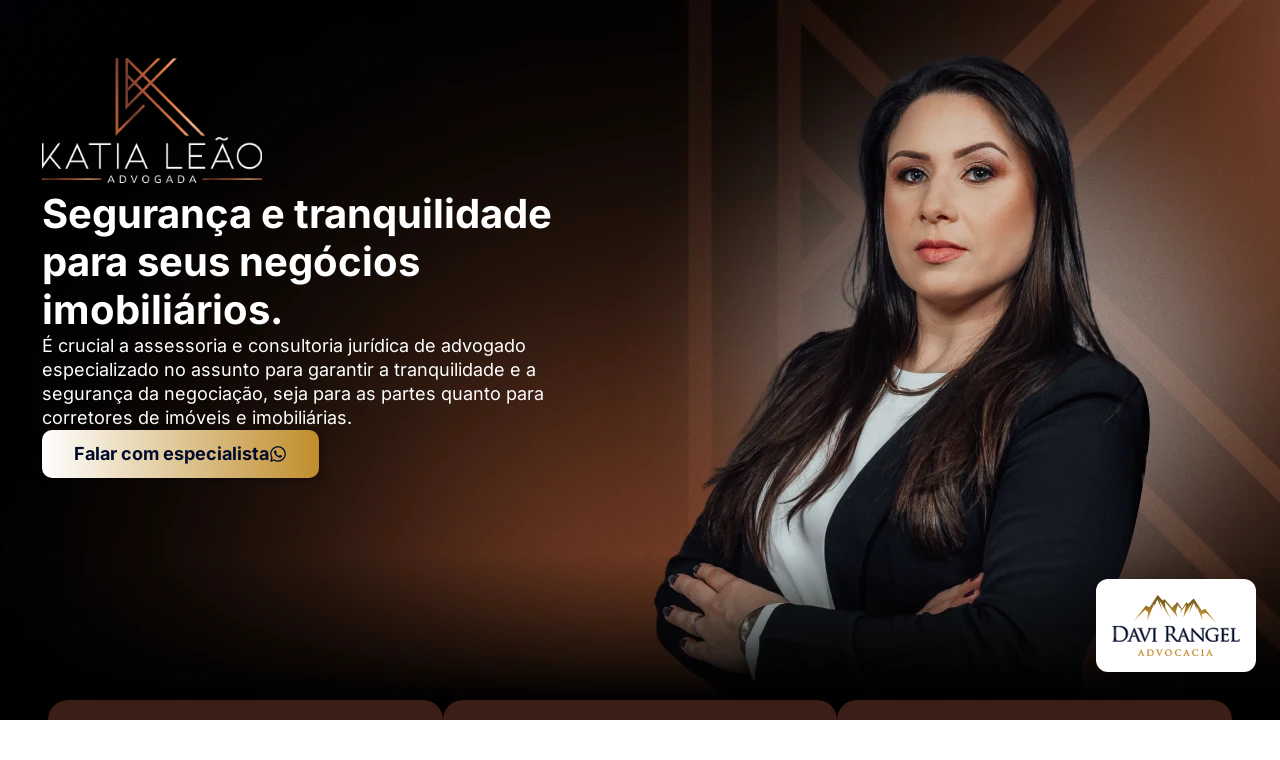

--- FILE ---
content_type: text/html; charset=UTF-8
request_url: https://davirangeladvocacia.com.br/katialeao-assessorianegocios-google/
body_size: 29665
content:
<!DOCTYPE html><html lang="pt-BR"><head><script data-no-optimize="1">var litespeed_docref=sessionStorage.getItem("litespeed_docref");litespeed_docref&&(Object.defineProperty(document,"referrer",{get:function(){return litespeed_docref}}),sessionStorage.removeItem("litespeed_docref"));</script> <meta charset="UTF-8"><meta name="viewport" content="width=device-width, initial-scale=1, minimum-scale=1"><link rel="profile" href="http://gmpg.org/xfn/11"><title>Assessoria Negócios Google &#8211; Davi Rangel Advocacia</title><meta name='robots' content='max-image-preview:large' /><link rel="alternate" type="application/rss+xml" title="Feed para Davi Rangel Advocacia &raquo;" href="https://davirangeladvocacia.com.br/feed/" /><link rel="alternate" type="application/rss+xml" title="Feed de comentários para Davi Rangel Advocacia &raquo;" href="https://davirangeladvocacia.com.br/comments/feed/" /><link rel="alternate" title="oEmbed (JSON)" type="application/json+oembed" href="https://davirangeladvocacia.com.br/wp-json/oembed/1.0/embed?url=https%3A%2F%2Fdavirangeladvocacia.com.br%2Fkatialeao-assessorianegocios-google%2F" /><link rel="alternate" title="oEmbed (XML)" type="text/xml+oembed" href="https://davirangeladvocacia.com.br/wp-json/oembed/1.0/embed?url=https%3A%2F%2Fdavirangeladvocacia.com.br%2Fkatialeao-assessorianegocios-google%2F&#038;format=xml" /><style id='wp-img-auto-sizes-contain-inline-css'>img:is([sizes=auto i],[sizes^="auto," i]){contain-intrinsic-size:3000px 1500px}
/*# sourceURL=wp-img-auto-sizes-contain-inline-css */</style><link data-optimized="2" rel="stylesheet" href="https://davirangeladvocacia.com.br/wp-content/litespeed/css/cff304a572f20930e788297ea85b0fcc.css?ver=02e88" /><style id='classic-theme-styles-inline-css'>/*! This file is auto-generated */
.wp-block-button__link{color:#fff;background-color:#32373c;border-radius:9999px;box-shadow:none;text-decoration:none;padding:calc(.667em + 2px) calc(1.333em + 2px);font-size:1.125em}.wp-block-file__button{background:#32373c;color:#fff;text-decoration:none}
/*# sourceURL=/wp-includes/css/classic-themes.min.css */</style><style id='global-styles-inline-css'>:root{--wp--preset--aspect-ratio--square: 1;--wp--preset--aspect-ratio--4-3: 4/3;--wp--preset--aspect-ratio--3-4: 3/4;--wp--preset--aspect-ratio--3-2: 3/2;--wp--preset--aspect-ratio--2-3: 2/3;--wp--preset--aspect-ratio--16-9: 16/9;--wp--preset--aspect-ratio--9-16: 9/16;--wp--preset--color--black: #000000;--wp--preset--color--cyan-bluish-gray: #abb8c3;--wp--preset--color--white: #ffffff;--wp--preset--color--pale-pink: #f78da7;--wp--preset--color--vivid-red: #cf2e2e;--wp--preset--color--luminous-vivid-orange: #ff6900;--wp--preset--color--luminous-vivid-amber: #fcb900;--wp--preset--color--light-green-cyan: #7bdcb5;--wp--preset--color--vivid-green-cyan: #00d084;--wp--preset--color--pale-cyan-blue: #8ed1fc;--wp--preset--color--vivid-cyan-blue: #0693e3;--wp--preset--color--vivid-purple: #9b51e0;--wp--preset--color--neve-link-color: var(--nv-primary-accent);--wp--preset--color--neve-link-hover-color: var(--nv-secondary-accent);--wp--preset--color--nv-site-bg: var(--nv-site-bg);--wp--preset--color--nv-light-bg: var(--nv-light-bg);--wp--preset--color--nv-dark-bg: var(--nv-dark-bg);--wp--preset--color--neve-text-color: var(--nv-text-color);--wp--preset--color--nv-text-dark-bg: var(--nv-text-dark-bg);--wp--preset--color--nv-c-1: var(--nv-c-1);--wp--preset--color--nv-c-2: var(--nv-c-2);--wp--preset--gradient--vivid-cyan-blue-to-vivid-purple: linear-gradient(135deg,rgb(6,147,227) 0%,rgb(155,81,224) 100%);--wp--preset--gradient--light-green-cyan-to-vivid-green-cyan: linear-gradient(135deg,rgb(122,220,180) 0%,rgb(0,208,130) 100%);--wp--preset--gradient--luminous-vivid-amber-to-luminous-vivid-orange: linear-gradient(135deg,rgb(252,185,0) 0%,rgb(255,105,0) 100%);--wp--preset--gradient--luminous-vivid-orange-to-vivid-red: linear-gradient(135deg,rgb(255,105,0) 0%,rgb(207,46,46) 100%);--wp--preset--gradient--very-light-gray-to-cyan-bluish-gray: linear-gradient(135deg,rgb(238,238,238) 0%,rgb(169,184,195) 100%);--wp--preset--gradient--cool-to-warm-spectrum: linear-gradient(135deg,rgb(74,234,220) 0%,rgb(151,120,209) 20%,rgb(207,42,186) 40%,rgb(238,44,130) 60%,rgb(251,105,98) 80%,rgb(254,248,76) 100%);--wp--preset--gradient--blush-light-purple: linear-gradient(135deg,rgb(255,206,236) 0%,rgb(152,150,240) 100%);--wp--preset--gradient--blush-bordeaux: linear-gradient(135deg,rgb(254,205,165) 0%,rgb(254,45,45) 50%,rgb(107,0,62) 100%);--wp--preset--gradient--luminous-dusk: linear-gradient(135deg,rgb(255,203,112) 0%,rgb(199,81,192) 50%,rgb(65,88,208) 100%);--wp--preset--gradient--pale-ocean: linear-gradient(135deg,rgb(255,245,203) 0%,rgb(182,227,212) 50%,rgb(51,167,181) 100%);--wp--preset--gradient--electric-grass: linear-gradient(135deg,rgb(202,248,128) 0%,rgb(113,206,126) 100%);--wp--preset--gradient--midnight: linear-gradient(135deg,rgb(2,3,129) 0%,rgb(40,116,252) 100%);--wp--preset--font-size--small: 13px;--wp--preset--font-size--medium: 20px;--wp--preset--font-size--large: 36px;--wp--preset--font-size--x-large: 42px;--wp--preset--spacing--20: 0.44rem;--wp--preset--spacing--30: 0.67rem;--wp--preset--spacing--40: 1rem;--wp--preset--spacing--50: 1.5rem;--wp--preset--spacing--60: 2.25rem;--wp--preset--spacing--70: 3.38rem;--wp--preset--spacing--80: 5.06rem;--wp--preset--shadow--natural: 6px 6px 9px rgba(0, 0, 0, 0.2);--wp--preset--shadow--deep: 12px 12px 50px rgba(0, 0, 0, 0.4);--wp--preset--shadow--sharp: 6px 6px 0px rgba(0, 0, 0, 0.2);--wp--preset--shadow--outlined: 6px 6px 0px -3px rgb(255, 255, 255), 6px 6px rgb(0, 0, 0);--wp--preset--shadow--crisp: 6px 6px 0px rgb(0, 0, 0);}:where(.is-layout-flex){gap: 0.5em;}:where(.is-layout-grid){gap: 0.5em;}body .is-layout-flex{display: flex;}.is-layout-flex{flex-wrap: wrap;align-items: center;}.is-layout-flex > :is(*, div){margin: 0;}body .is-layout-grid{display: grid;}.is-layout-grid > :is(*, div){margin: 0;}:where(.wp-block-columns.is-layout-flex){gap: 2em;}:where(.wp-block-columns.is-layout-grid){gap: 2em;}:where(.wp-block-post-template.is-layout-flex){gap: 1.25em;}:where(.wp-block-post-template.is-layout-grid){gap: 1.25em;}.has-black-color{color: var(--wp--preset--color--black) !important;}.has-cyan-bluish-gray-color{color: var(--wp--preset--color--cyan-bluish-gray) !important;}.has-white-color{color: var(--wp--preset--color--white) !important;}.has-pale-pink-color{color: var(--wp--preset--color--pale-pink) !important;}.has-vivid-red-color{color: var(--wp--preset--color--vivid-red) !important;}.has-luminous-vivid-orange-color{color: var(--wp--preset--color--luminous-vivid-orange) !important;}.has-luminous-vivid-amber-color{color: var(--wp--preset--color--luminous-vivid-amber) !important;}.has-light-green-cyan-color{color: var(--wp--preset--color--light-green-cyan) !important;}.has-vivid-green-cyan-color{color: var(--wp--preset--color--vivid-green-cyan) !important;}.has-pale-cyan-blue-color{color: var(--wp--preset--color--pale-cyan-blue) !important;}.has-vivid-cyan-blue-color{color: var(--wp--preset--color--vivid-cyan-blue) !important;}.has-vivid-purple-color{color: var(--wp--preset--color--vivid-purple) !important;}.has-neve-link-color-color{color: var(--wp--preset--color--neve-link-color) !important;}.has-neve-link-hover-color-color{color: var(--wp--preset--color--neve-link-hover-color) !important;}.has-nv-site-bg-color{color: var(--wp--preset--color--nv-site-bg) !important;}.has-nv-light-bg-color{color: var(--wp--preset--color--nv-light-bg) !important;}.has-nv-dark-bg-color{color: var(--wp--preset--color--nv-dark-bg) !important;}.has-neve-text-color-color{color: var(--wp--preset--color--neve-text-color) !important;}.has-nv-text-dark-bg-color{color: var(--wp--preset--color--nv-text-dark-bg) !important;}.has-nv-c-1-color{color: var(--wp--preset--color--nv-c-1) !important;}.has-nv-c-2-color{color: var(--wp--preset--color--nv-c-2) !important;}.has-black-background-color{background-color: var(--wp--preset--color--black) !important;}.has-cyan-bluish-gray-background-color{background-color: var(--wp--preset--color--cyan-bluish-gray) !important;}.has-white-background-color{background-color: var(--wp--preset--color--white) !important;}.has-pale-pink-background-color{background-color: var(--wp--preset--color--pale-pink) !important;}.has-vivid-red-background-color{background-color: var(--wp--preset--color--vivid-red) !important;}.has-luminous-vivid-orange-background-color{background-color: var(--wp--preset--color--luminous-vivid-orange) !important;}.has-luminous-vivid-amber-background-color{background-color: var(--wp--preset--color--luminous-vivid-amber) !important;}.has-light-green-cyan-background-color{background-color: var(--wp--preset--color--light-green-cyan) !important;}.has-vivid-green-cyan-background-color{background-color: var(--wp--preset--color--vivid-green-cyan) !important;}.has-pale-cyan-blue-background-color{background-color: var(--wp--preset--color--pale-cyan-blue) !important;}.has-vivid-cyan-blue-background-color{background-color: var(--wp--preset--color--vivid-cyan-blue) !important;}.has-vivid-purple-background-color{background-color: var(--wp--preset--color--vivid-purple) !important;}.has-neve-link-color-background-color{background-color: var(--wp--preset--color--neve-link-color) !important;}.has-neve-link-hover-color-background-color{background-color: var(--wp--preset--color--neve-link-hover-color) !important;}.has-nv-site-bg-background-color{background-color: var(--wp--preset--color--nv-site-bg) !important;}.has-nv-light-bg-background-color{background-color: var(--wp--preset--color--nv-light-bg) !important;}.has-nv-dark-bg-background-color{background-color: var(--wp--preset--color--nv-dark-bg) !important;}.has-neve-text-color-background-color{background-color: var(--wp--preset--color--neve-text-color) !important;}.has-nv-text-dark-bg-background-color{background-color: var(--wp--preset--color--nv-text-dark-bg) !important;}.has-nv-c-1-background-color{background-color: var(--wp--preset--color--nv-c-1) !important;}.has-nv-c-2-background-color{background-color: var(--wp--preset--color--nv-c-2) !important;}.has-black-border-color{border-color: var(--wp--preset--color--black) !important;}.has-cyan-bluish-gray-border-color{border-color: var(--wp--preset--color--cyan-bluish-gray) !important;}.has-white-border-color{border-color: var(--wp--preset--color--white) !important;}.has-pale-pink-border-color{border-color: var(--wp--preset--color--pale-pink) !important;}.has-vivid-red-border-color{border-color: var(--wp--preset--color--vivid-red) !important;}.has-luminous-vivid-orange-border-color{border-color: var(--wp--preset--color--luminous-vivid-orange) !important;}.has-luminous-vivid-amber-border-color{border-color: var(--wp--preset--color--luminous-vivid-amber) !important;}.has-light-green-cyan-border-color{border-color: var(--wp--preset--color--light-green-cyan) !important;}.has-vivid-green-cyan-border-color{border-color: var(--wp--preset--color--vivid-green-cyan) !important;}.has-pale-cyan-blue-border-color{border-color: var(--wp--preset--color--pale-cyan-blue) !important;}.has-vivid-cyan-blue-border-color{border-color: var(--wp--preset--color--vivid-cyan-blue) !important;}.has-vivid-purple-border-color{border-color: var(--wp--preset--color--vivid-purple) !important;}.has-neve-link-color-border-color{border-color: var(--wp--preset--color--neve-link-color) !important;}.has-neve-link-hover-color-border-color{border-color: var(--wp--preset--color--neve-link-hover-color) !important;}.has-nv-site-bg-border-color{border-color: var(--wp--preset--color--nv-site-bg) !important;}.has-nv-light-bg-border-color{border-color: var(--wp--preset--color--nv-light-bg) !important;}.has-nv-dark-bg-border-color{border-color: var(--wp--preset--color--nv-dark-bg) !important;}.has-neve-text-color-border-color{border-color: var(--wp--preset--color--neve-text-color) !important;}.has-nv-text-dark-bg-border-color{border-color: var(--wp--preset--color--nv-text-dark-bg) !important;}.has-nv-c-1-border-color{border-color: var(--wp--preset--color--nv-c-1) !important;}.has-nv-c-2-border-color{border-color: var(--wp--preset--color--nv-c-2) !important;}.has-vivid-cyan-blue-to-vivid-purple-gradient-background{background: var(--wp--preset--gradient--vivid-cyan-blue-to-vivid-purple) !important;}.has-light-green-cyan-to-vivid-green-cyan-gradient-background{background: var(--wp--preset--gradient--light-green-cyan-to-vivid-green-cyan) !important;}.has-luminous-vivid-amber-to-luminous-vivid-orange-gradient-background{background: var(--wp--preset--gradient--luminous-vivid-amber-to-luminous-vivid-orange) !important;}.has-luminous-vivid-orange-to-vivid-red-gradient-background{background: var(--wp--preset--gradient--luminous-vivid-orange-to-vivid-red) !important;}.has-very-light-gray-to-cyan-bluish-gray-gradient-background{background: var(--wp--preset--gradient--very-light-gray-to-cyan-bluish-gray) !important;}.has-cool-to-warm-spectrum-gradient-background{background: var(--wp--preset--gradient--cool-to-warm-spectrum) !important;}.has-blush-light-purple-gradient-background{background: var(--wp--preset--gradient--blush-light-purple) !important;}.has-blush-bordeaux-gradient-background{background: var(--wp--preset--gradient--blush-bordeaux) !important;}.has-luminous-dusk-gradient-background{background: var(--wp--preset--gradient--luminous-dusk) !important;}.has-pale-ocean-gradient-background{background: var(--wp--preset--gradient--pale-ocean) !important;}.has-electric-grass-gradient-background{background: var(--wp--preset--gradient--electric-grass) !important;}.has-midnight-gradient-background{background: var(--wp--preset--gradient--midnight) !important;}.has-small-font-size{font-size: var(--wp--preset--font-size--small) !important;}.has-medium-font-size{font-size: var(--wp--preset--font-size--medium) !important;}.has-large-font-size{font-size: var(--wp--preset--font-size--large) !important;}.has-x-large-font-size{font-size: var(--wp--preset--font-size--x-large) !important;}
:where(.wp-block-post-template.is-layout-flex){gap: 1.25em;}:where(.wp-block-post-template.is-layout-grid){gap: 1.25em;}
:where(.wp-block-term-template.is-layout-flex){gap: 1.25em;}:where(.wp-block-term-template.is-layout-grid){gap: 1.25em;}
:where(.wp-block-columns.is-layout-flex){gap: 2em;}:where(.wp-block-columns.is-layout-grid){gap: 2em;}
:root :where(.wp-block-pullquote){font-size: 1.5em;line-height: 1.6;}
/*# sourceURL=global-styles-inline-css */</style><style id='neve-style-inline-css'>.is-menu-sidebar .header-menu-sidebar { visibility: visible; }.is-menu-sidebar.menu_sidebar_slide_left .header-menu-sidebar { transform: translate3d(0, 0, 0); left: 0; }.is-menu-sidebar.menu_sidebar_slide_right .header-menu-sidebar { transform: translate3d(0, 0, 0); right: 0; }.is-menu-sidebar.menu_sidebar_pull_right .header-menu-sidebar, .is-menu-sidebar.menu_sidebar_pull_left .header-menu-sidebar { transform: translateX(0); }.is-menu-sidebar.menu_sidebar_dropdown .header-menu-sidebar { height: auto; }.is-menu-sidebar.menu_sidebar_dropdown .header-menu-sidebar-inner { max-height: 400px; padding: 20px 0; }.is-menu-sidebar.menu_sidebar_full_canvas .header-menu-sidebar { opacity: 1; }.header-menu-sidebar .menu-item-nav-search:not(.floating) { pointer-events: none; }.header-menu-sidebar .menu-item-nav-search .is-menu-sidebar { pointer-events: unset; }@media screen and (max-width: 960px) { .builder-item.cr .item--inner { --textalign: center; --justify: center; } }
.nv-meta-list li.meta:not(:last-child):after { content:"/" }.nv-meta-list .no-mobile{
			display:none;
		}.nv-meta-list li.last::after{
			content: ""!important;
		}@media (min-width: 769px) {
			.nv-meta-list .no-mobile {
				display: inline-block;
			}
			.nv-meta-list li.last:not(:last-child)::after {
		 		content: "/" !important;
			}
		}
 :root{ --container: 748px;--postwidth:100%; --primarybtnbg: var(--nv-primary-accent); --primarybtnhoverbg: var(--nv-primary-accent); --primarybtncolor: #fff; --secondarybtncolor: var(--nv-primary-accent); --primarybtnhovercolor: #fff; --secondarybtnhovercolor: var(--nv-primary-accent);--primarybtnborderradius:3px;--secondarybtnborderradius:3px;--secondarybtnborderwidth:3px;--btnpadding:13px 15px;--primarybtnpadding:13px 15px;--secondarybtnpadding:calc(13px - 3px) calc(15px - 3px); --bodyfontfamily: Arial,Helvetica,sans-serif; --bodyfontsize: 15px; --bodylineheight: 1.6; --bodyletterspacing: 0px; --bodyfontweight: 400; --h1fontsize: 36px; --h1fontweight: 700; --h1lineheight: 1.2; --h1letterspacing: 0px; --h1texttransform: none; --h2fontsize: 28px; --h2fontweight: 700; --h2lineheight: 1.3; --h2letterspacing: 0px; --h2texttransform: none; --h3fontsize: 24px; --h3fontweight: 700; --h3lineheight: 1.4; --h3letterspacing: 0px; --h3texttransform: none; --h4fontsize: 20px; --h4fontweight: 700; --h4lineheight: 1.6; --h4letterspacing: 0px; --h4texttransform: none; --h5fontsize: 16px; --h5fontweight: 700; --h5lineheight: 1.6; --h5letterspacing: 0px; --h5texttransform: none; --h6fontsize: 14px; --h6fontweight: 700; --h6lineheight: 1.6; --h6letterspacing: 0px; --h6texttransform: none;--formfieldborderwidth:2px;--formfieldborderradius:3px; --formfieldbgcolor: var(--nv-site-bg); --formfieldbordercolor: #dddddd; --formfieldcolor: var(--nv-text-color);--formfieldpadding:10px 12px; } .nv-post-thumbnail-wrap img{ aspect-ratio: 4/3; object-fit: cover; } .layout-grid .nv-post-thumbnail-wrap{ margin-right:-25px;margin-left:-25px; } .nv-index-posts{ --borderradius:8px;--padding:25px 25px 25px 25px;--cardboxshadow:0 0 2px 0 rgba(0,0,0,0.15); --cardbgcolor: var(--nv-site-bg); --cardcolor: var(--nv-text-color); } .single-post-container .alignfull > [class*="__inner-container"], .single-post-container .alignwide > [class*="__inner-container"]{ max-width:718px } .nv-meta-list{ --avatarsize: 20px; } .single .nv-meta-list{ --avatarsize: 20px; } .nv-post-cover{ --height: 250px;--padding:40px 15px;--justify: flex-start; --textalign: left; --valign: center; } .nv-post-cover .nv-title-meta-wrap, .nv-page-title-wrap, .entry-header{ --textalign: left; } .nv-is-boxed.nv-title-meta-wrap{ --padding:40px 15px; --bgcolor: var(--nv-dark-bg); } .nv-overlay{ --opacity: 50; --blendmode: normal; } .nv-is-boxed.nv-comments-wrap{ --padding:20px; } .nv-is-boxed.comment-respond{ --padding:20px; } .single:not(.single-product), .page{ --c-vspace:0 0 0 0;; } .global-styled{ --bgcolor: var(--nv-site-bg); } .header-top{ --rowbcolor: var(--nv-light-bg); --color: var(--nv-text-color); --bgcolor: var(--nv-site-bg); } .header-main{ --rowbcolor: var(--nv-light-bg); --color: var(--nv-text-color); --bgcolor: var(--nv-site-bg); } .header-bottom{ --rowbcolor: var(--nv-light-bg); --color: var(--nv-text-color); --bgcolor: var(--nv-site-bg); } .header-menu-sidebar-bg{ --justify: flex-start; --textalign: left;--flexg: 1;--wrapdropdownwidth: auto; --color: var(--nv-text-color); --bgcolor: var(--nv-site-bg); } .header-menu-sidebar{ width: 360px; } .builder-item--logo{ --maxwidth: 120px; --fs: 24px;--padding:10px 0;--margin:0; --textalign: left;--justify: flex-start; } .builder-item--nav-icon,.header-menu-sidebar .close-sidebar-panel .navbar-toggle{ --borderradius:0; } .builder-item--nav-icon{ --label-margin:0 5px 0 0;;--padding:10px 15px;--margin:0; } .builder-item--primary-menu{ --hovercolor: var(--nv-secondary-accent); --hovertextcolor: var(--nv-text-color); --activecolor: var(--nv-primary-accent); --spacing: 20px; --height: 25px;--padding:0;--margin:0; --fontsize: 1em; --lineheight: 1.6; --letterspacing: 0px; --fontweight: 500; --texttransform: none; --iconsize: 1em; } .hfg-is-group.has-primary-menu .inherit-ff{ --inheritedfw: 500; } .footer-top-inner .row{ grid-template-columns:1fr 1fr 1fr; --valign: flex-start; } .footer-top{ --rowbcolor: var(--nv-light-bg); --color: var(--nv-text-color); --bgcolor: var(--nv-site-bg); } .footer-main-inner .row{ grid-template-columns:1fr 1fr 1fr; --valign: flex-start; } .footer-main{ --rowbcolor: var(--nv-light-bg); --color: var(--nv-text-color); --bgcolor: var(--nv-site-bg); } .footer-bottom-inner .row{ grid-template-columns:1fr 1fr 1fr; --valign: flex-start; } .footer-bottom{ --rowbcolor: var(--nv-light-bg); --color: var(--nv-text-dark-bg); --bgcolor: var(--nv-dark-bg); } @media(min-width: 576px){ :root{ --container: 992px;--postwidth:50%;--btnpadding:13px 15px;--primarybtnpadding:13px 15px;--secondarybtnpadding:calc(13px - 3px) calc(15px - 3px); --bodyfontsize: 16px; --bodylineheight: 1.6; --bodyletterspacing: 0px; --h1fontsize: 38px; --h1lineheight: 1.2; --h1letterspacing: 0px; --h2fontsize: 30px; --h2lineheight: 1.2; --h2letterspacing: 0px; --h3fontsize: 26px; --h3lineheight: 1.4; --h3letterspacing: 0px; --h4fontsize: 22px; --h4lineheight: 1.5; --h4letterspacing: 0px; --h5fontsize: 18px; --h5lineheight: 1.6; --h5letterspacing: 0px; --h6fontsize: 14px; --h6lineheight: 1.6; --h6letterspacing: 0px; } .layout-grid .nv-post-thumbnail-wrap{ margin-right:-25px;margin-left:-25px; } .nv-index-posts{ --padding:25px 25px 25px 25px; } .single-post-container .alignfull > [class*="__inner-container"], .single-post-container .alignwide > [class*="__inner-container"]{ max-width:962px } .nv-meta-list{ --avatarsize: 20px; } .single .nv-meta-list{ --avatarsize: 20px; } .nv-post-cover{ --height: 320px;--padding:60px 30px;--justify: flex-start; --textalign: left; --valign: center; } .nv-post-cover .nv-title-meta-wrap, .nv-page-title-wrap, .entry-header{ --textalign: left; } .nv-is-boxed.nv-title-meta-wrap{ --padding:60px 30px; } .nv-is-boxed.nv-comments-wrap{ --padding:30px; } .nv-is-boxed.comment-respond{ --padding:30px; } .single:not(.single-product), .page{ --c-vspace:0 0 0 0;; } .header-menu-sidebar-bg{ --justify: flex-start; --textalign: left;--flexg: 1;--wrapdropdownwidth: auto; } .header-menu-sidebar{ width: 360px; } .builder-item--logo{ --maxwidth: 120px; --fs: 24px;--padding:10px 0;--margin:0; --textalign: left;--justify: flex-start; } .builder-item--nav-icon{ --label-margin:0 5px 0 0;;--padding:10px 15px;--margin:0; } .builder-item--primary-menu{ --spacing: 20px; --height: 25px;--padding:0;--margin:0; --fontsize: 1em; --lineheight: 1.6; --letterspacing: 0px; --iconsize: 1em; } }@media(min-width: 960px){ :root{ --container: 1170px;--postwidth:33.333333333333%;--btnpadding:13px 15px;--primarybtnpadding:13px 15px;--secondarybtnpadding:calc(13px - 3px) calc(15px - 3px); --bodyfontsize: 16px; --bodylineheight: 1.7; --bodyletterspacing: 0px; --h1fontsize: 40px; --h1lineheight: 1.1; --h1letterspacing: 0px; --h2fontsize: 32px; --h2lineheight: 1.2; --h2letterspacing: 0px; --h3fontsize: 28px; --h3lineheight: 1.4; --h3letterspacing: 0px; --h4fontsize: 24px; --h4lineheight: 1.5; --h4letterspacing: 0px; --h5fontsize: 20px; --h5lineheight: 1.6; --h5letterspacing: 0px; --h6fontsize: 16px; --h6lineheight: 1.6; --h6letterspacing: 0px; } .layout-grid .nv-post-thumbnail-wrap{ margin-right:-25px;margin-left:-25px; } .nv-index-posts{ --padding:25px 25px 25px 25px; } body:not(.single):not(.archive):not(.blog):not(.search):not(.error404) .neve-main > .container .col, body.post-type-archive-course .neve-main > .container .col, body.post-type-archive-llms_membership .neve-main > .container .col{ max-width: 100%; } body:not(.single):not(.archive):not(.blog):not(.search):not(.error404) .nv-sidebar-wrap, body.post-type-archive-course .nv-sidebar-wrap, body.post-type-archive-llms_membership .nv-sidebar-wrap{ max-width: 0%; } .neve-main > .archive-container .nv-index-posts.col{ max-width: 100%; } .neve-main > .archive-container .nv-sidebar-wrap{ max-width: 0%; } .neve-main > .single-post-container .nv-single-post-wrap.col{ max-width: 70%; } .single-post-container .alignfull > [class*="__inner-container"], .single-post-container .alignwide > [class*="__inner-container"]{ max-width:789px } .container-fluid.single-post-container .alignfull > [class*="__inner-container"], .container-fluid.single-post-container .alignwide > [class*="__inner-container"]{ max-width:calc(70% + 15px) } .neve-main > .single-post-container .nv-sidebar-wrap{ max-width: 30%; } .nv-meta-list{ --avatarsize: 20px; } .single .nv-meta-list{ --avatarsize: 20px; } .nv-post-cover{ --height: 400px;--padding:60px 40px;--justify: flex-start; --textalign: left; --valign: center; } .nv-post-cover .nv-title-meta-wrap, .nv-page-title-wrap, .entry-header{ --textalign: left; } .nv-is-boxed.nv-title-meta-wrap{ --padding:60px 40px; } .nv-is-boxed.nv-comments-wrap{ --padding:40px; } .nv-is-boxed.comment-respond{ --padding:40px; } .single:not(.single-product), .page{ --c-vspace:0 0 0 0;; } .header-menu-sidebar-bg{ --justify: flex-start; --textalign: left;--flexg: 1;--wrapdropdownwidth: auto; } .header-menu-sidebar{ width: 360px; } .builder-item--logo{ --maxwidth: 120px; --fs: 24px;--padding:10px 0;--margin:0; --textalign: left;--justify: flex-start; } .builder-item--nav-icon{ --label-margin:0 5px 0 0;;--padding:10px 15px;--margin:0; } .builder-item--primary-menu{ --spacing: 20px; --height: 25px;--padding:0;--margin:0; --fontsize: 1em; --lineheight: 1.6; --letterspacing: 0px; --iconsize: 1em; } }.nv-content-wrap .elementor a:not(.button):not(.wp-block-file__button){ text-decoration: none; }:root{--nv-primary-accent:#2f5aae;--nv-secondary-accent:#2f5aae;--nv-site-bg:#ffffff;--nv-light-bg:#f4f5f7;--nv-dark-bg:#121212;--nv-text-color:#272626;--nv-text-dark-bg:#ffffff;--nv-c-1:#9463ae;--nv-c-2:#be574b;--nv-fallback-ff:Arial, Helvetica, sans-serif;}
:root{--e-global-color-nvprimaryaccent:#2f5aae;--e-global-color-nvsecondaryaccent:#2f5aae;--e-global-color-nvsitebg:#ffffff;--e-global-color-nvlightbg:#f4f5f7;--e-global-color-nvdarkbg:#121212;--e-global-color-nvtextcolor:#272626;--e-global-color-nvtextdarkbg:#ffffff;--e-global-color-nvc1:#9463ae;--e-global-color-nvc2:#be574b;}
/*# sourceURL=neve-style-inline-css */</style> <script type="litespeed/javascript" data-src="https://davirangeladvocacia.com.br/wp-includes/js/jquery/jquery.min.js" id="jquery-core-js"></script> <link rel="https://api.w.org/" href="https://davirangeladvocacia.com.br/wp-json/" /><link rel="alternate" title="JSON" type="application/json" href="https://davirangeladvocacia.com.br/wp-json/wp/v2/pages/4220" /><link rel="EditURI" type="application/rsd+xml" title="RSD" href="https://davirangeladvocacia.com.br/xmlrpc.php?rsd" /><meta name="generator" content="WordPress 6.9" /><link rel="canonical" href="https://davirangeladvocacia.com.br/katialeao-assessorianegocios-google/" /><link rel='shortlink' href='https://davirangeladvocacia.com.br/?p=4220' /> <script type="litespeed/javascript">document.createElement("picture");if(!window.HTMLPictureElement&&document.addEventListener){window.addEventListener("DOMContentLiteSpeedLoaded",function(){var s=document.createElement("script");s.src="https://davirangeladvocacia.com.br/wp-content/plugins/webp-express/js/picturefill.min.js";document.body.appendChild(s)})}</script><meta name="generator" content="Elementor 3.34.0; features: e_font_icon_svg, additional_custom_breakpoints; settings: css_print_method-external, google_font-enabled, font_display-swap">
 <script type="litespeed/javascript">(function(w,d,s,l,i){w[l]=w[l]||[];w[l].push({'gtm.start':new Date().getTime(),event:'gtm.js'});var f=d.getElementsByTagName(s)[0],j=d.createElement(s),dl=l!='dataLayer'?'&l='+l:'';j.async=!0;j.src='https://www.googletagmanager.com/gtm.js?id='+i+dl;f.parentNode.insertBefore(j,f)})(window,document,'script','dataLayer','GTM-MT2PMGK')</script> <style>.e-con.e-parent:nth-of-type(n+4):not(.e-lazyloaded):not(.e-no-lazyload),
				.e-con.e-parent:nth-of-type(n+4):not(.e-lazyloaded):not(.e-no-lazyload) * {
					background-image: none !important;
				}
				@media screen and (max-height: 1024px) {
					.e-con.e-parent:nth-of-type(n+3):not(.e-lazyloaded):not(.e-no-lazyload),
					.e-con.e-parent:nth-of-type(n+3):not(.e-lazyloaded):not(.e-no-lazyload) * {
						background-image: none !important;
					}
				}
				@media screen and (max-height: 640px) {
					.e-con.e-parent:nth-of-type(n+2):not(.e-lazyloaded):not(.e-no-lazyload),
					.e-con.e-parent:nth-of-type(n+2):not(.e-lazyloaded):not(.e-no-lazyload) * {
						background-image: none !important;
					}
				}</style><link rel="icon" href="https://davirangeladvocacia.com.br/wp-content/uploads/2023/04/DR-150x150.png" sizes="32x32" /><link rel="icon" href="https://davirangeladvocacia.com.br/wp-content/uploads/2023/04/DR-300x300.png" sizes="192x192" /><link rel="apple-touch-icon" href="https://davirangeladvocacia.com.br/wp-content/uploads/2023/04/DR-300x300.png" /><meta name="msapplication-TileImage" content="https://davirangeladvocacia.com.br/wp-content/uploads/2023/04/DR-300x300.png" /></head><body  class="wp-singular page-template page-template-page-templates page-template-template-pagebuilder-full-width page-template-page-templatestemplate-pagebuilder-full-width-php page page-id-4220 wp-custom-logo wp-theme-neve  nv-blog-grid nv-sidebar-full-width menu_sidebar_slide_left elementor-default elementor-kit-5 elementor-page elementor-page-4220 nv-template" id="neve_body"  ><noscript><iframe data-lazyloaded="1" src="about:blank" data-litespeed-src="https://www.googletagmanager.com/ns.html?id=GTM-MT2PMGK"
height="0" width="0" style="display:none;visibility:hidden"></iframe></noscript><div class="wrapper"><header class="header"  >
<a class="neve-skip-link show-on-focus" href="#content" >
Pular para o conteúdo		</a></header><main id="content" class="neve-main"><div data-elementor-type="wp-page" data-elementor-id="4220" class="elementor elementor-4220" data-elementor-post-type="page"><div class="elementor-element elementor-element-fbdd87c e-flex e-con-boxed e-con e-parent" data-id="fbdd87c" data-element_type="container" data-settings="{&quot;background_background&quot;:&quot;classic&quot;}"><div class="e-con-inner"><div class="elementor-element elementor-element-b6283c0 e-con-full e-flex e-con e-child" data-id="b6283c0" data-element_type="container"><div class="elementor-element elementor-element-6cbf884 elementor-widget elementor-widget-image" data-id="6cbf884" data-element_type="widget" data-widget_type="image.default"><div class="elementor-widget-container">
<picture><source srcset="https://davirangeladvocacia.com.br/wp-content/webp-express/webp-images/uploads/2024/06/logotipo-transparente-OK.png.webp" type="image/webp"><img data-lazyloaded="1" src="[data-uri]" decoding="async" width="279" height="167" data-src="https://davirangeladvocacia.com.br/wp-content/uploads/2024/06/logotipo-transparente-OK.png" class="attachment-large size-large wp-image-3983 webpexpress-processed" alt=""></picture></div></div><div class="elementor-element elementor-element-8bb9302 elementor-widget__width-initial elementor-widget-laptop__width-initial elementor-widget elementor-widget-heading" data-id="8bb9302" data-element_type="widget" data-widget_type="heading.default"><div class="elementor-widget-container"><h2 class="elementor-heading-title elementor-size-default">Segurança e tranquilidade para seus negócios imobiliários.​</h2></div></div><div class="elementor-element elementor-element-549073c elementor-widget__width-initial elementor-widget-mobile__width-initial elementor-widget-tablet__width-initial elementor-widget-laptop__width-initial elementor-widget elementor-widget-heading" data-id="549073c" data-element_type="widget" data-widget_type="heading.default"><div class="elementor-widget-container"><h2 class="elementor-heading-title elementor-size-default">É crucial a assessoria e consultoria jurídica de advogado especializado no assunto para garantir a tranquilidade e a segurança da negociação, seja para as partes quanto para corretores de imóveis e imobiliárias.​</h2></div></div><div class="elementor-element elementor-element-36ddf3d elementor-align-center elementor-widget elementor-widget-button" data-id="36ddf3d" data-element_type="widget" data-widget_type="button.default"><div class="elementor-widget-container"><div class="elementor-button-wrapper">
<a class="elementor-button elementor-button-link elementor-size-xl" href="https://api.whatsapp.com/send?phone=5551997411667&#038;text=Olá,%20vi%20seu%20anúncio%20no%20google%20e%20gostaria%20de%20tirar%20algumas%20dúvidas%20sobre%20assessoria%20para%20negócios%20imobiliários.">
<span class="elementor-button-content-wrapper">
<span class="elementor-button-icon">
<svg aria-hidden="true" class="e-font-icon-svg e-fab-whatsapp" viewBox="0 0 448 512" xmlns="http://www.w3.org/2000/svg"><path d="M380.9 97.1C339 55.1 283.2 32 223.9 32c-122.4 0-222 99.6-222 222 0 39.1 10.2 77.3 29.6 111L0 480l117.7-30.9c32.4 17.7 68.9 27 106.1 27h.1c122.3 0 224.1-99.6 224.1-222 0-59.3-25.2-115-67.1-157zm-157 341.6c-33.2 0-65.7-8.9-94-25.7l-6.7-4-69.8 18.3L72 359.2l-4.4-7c-18.5-29.4-28.2-63.3-28.2-98.2 0-101.7 82.8-184.5 184.6-184.5 49.3 0 95.6 19.2 130.4 54.1 34.8 34.9 56.2 81.2 56.1 130.5 0 101.8-84.9 184.6-186.6 184.6zm101.2-138.2c-5.5-2.8-32.8-16.2-37.9-18-5.1-1.9-8.8-2.8-12.5 2.8-3.7 5.6-14.3 18-17.6 21.8-3.2 3.7-6.5 4.2-12 1.4-32.6-16.3-54-29.1-75.5-66-5.7-9.8 5.7-9.1 16.3-30.3 1.8-3.7.9-6.9-.5-9.7-1.4-2.8-12.5-30.1-17.1-41.2-4.5-10.8-9.1-9.3-12.5-9.5-3.2-.2-6.9-.2-10.6-.2-3.7 0-9.7 1.4-14.8 6.9-5.1 5.6-19.4 19-19.4 46.3 0 27.3 19.9 53.7 22.6 57.4 2.8 3.7 39.1 59.7 94.8 83.8 35.2 15.2 49 16.5 66.6 13.9 10.7-1.6 32.8-13.4 37.4-26.4 4.6-13 4.6-24.1 3.2-26.4-1.3-2.5-5-3.9-10.5-6.6z"></path></svg>			</span>
<span class="elementor-button-text">Falar com especialista</span>
</span>
</a></div></div></div><div class="elementor-element elementor-element-a3b10b8 e-con-full elementor-hidden-mobile e-flex e-con e-child" data-id="a3b10b8" data-element_type="container" data-settings="{&quot;background_background&quot;:&quot;classic&quot;,&quot;position&quot;:&quot;fixed&quot;}"><div class="elementor-element elementor-element-1d99051 elementor-widget elementor-widget-image" data-id="1d99051" data-element_type="widget" data-widget_type="image.default"><div class="elementor-widget-container">
<img data-lazyloaded="1" src="[data-uri]" fetchpriority="high" decoding="async" width="854" height="405" data-src="https://davirangeladvocacia.com.br/wp-content/uploads/2023/11/logoazul.svg" class="attachment-large size-large wp-image-3049" alt="" /></div></div></div></div><div class="elementor-element elementor-element-b7531c1 elementor-hidden-mobile e-flex e-con-boxed e-con e-child" data-id="b7531c1" data-element_type="container"><div class="e-con-inner"></div></div></div></div><div class="elementor-element elementor-element-de9e58a elementor-hidden-mobile elementor-hidden-tablet e-flex e-con-boxed e-con e-parent" data-id="de9e58a" data-element_type="container" data-settings="{&quot;background_background&quot;:&quot;classic&quot;}"><div class="e-con-inner"><div class="elementor-element elementor-element-16b7161 e-con-full elementor-hidden-mobile e-flex e-con e-child" data-id="16b7161" data-element_type="container"><div class="elementor-element elementor-element-471c731 e-flex e-con-boxed e-con e-child" data-id="471c731" data-element_type="container" data-settings="{&quot;background_background&quot;:&quot;classic&quot;}"><div class="e-con-inner"><div class="elementor-element elementor-element-a9d255f elementor-view-default elementor-widget elementor-widget-icon" data-id="a9d255f" data-element_type="widget" data-widget_type="icon.default"><div class="elementor-widget-container"><div class="elementor-icon-wrapper"><div class="elementor-icon">
<svg xmlns="http://www.w3.org/2000/svg" width="42" height="40" viewBox="0 0 42 40" fill="none"><path d="M41.2791 15.0023C41.0619 14.3365 40.6538 13.7492 40.1056 13.3134C39.5574 12.8776 38.8932 12.6126 38.1956 12.5512L28.0124 11.6704L24.0285 2.17689C23.7545 1.53129 23.2965 0.980621 22.7116 0.593518C22.1268 0.206415 21.4409 0 20.7396 0C20.0382 0 19.3523 0.206415 18.7675 0.593518C18.1826 0.980621 17.7246 1.53129 17.4506 2.17689L13.4613 11.6704L3.27818 12.5512C2.57678 12.6092 1.90815 12.8732 1.35618 13.3098C0.80422 13.7465 0.393511 14.3365 0.175591 15.0057C-0.0423298 15.6749 -0.0577556 16.3936 0.131249 17.0715C0.320253 17.7495 0.705269 18.3565 1.23799 18.8165L8.97716 25.5695L6.65469 35.6168C6.49542 36.301 6.54134 37.0169 6.78673 37.6751C7.03212 38.3333 7.46609 38.9046 8.03437 39.3175C8.60266 39.7304 9.28006 39.9667 9.98187 39.9967C10.6837 40.0268 11.3788 39.8493 11.9803 39.4864L20.7342 34.1698L29.4881 39.4864C30.0896 39.8487 30.7844 40.0257 31.4859 39.9954C32.1874 39.9651 32.8644 39.7288 33.4324 39.3159C34.0004 38.9031 34.4341 38.3321 34.6795 37.6742C34.9248 37.0163 34.9709 36.3007 34.8119 35.6168L32.4894 25.5695L40.2286 18.8165C40.7599 18.3548 41.143 17.7466 41.3299 17.068C41.5168 16.3895 41.4991 15.6708 41.2791 15.0023ZM29.3541 22.6164C28.8642 23.0426 28.4997 23.5944 28.2998 24.2123C28.0999 24.8302 28.0722 25.4909 28.2197 26.1233L30.2545 34.9344L22.5832 30.2752C22.0261 29.9359 21.3865 29.7565 20.7342 29.7565C20.0819 29.7565 19.4423 29.9359 18.8852 30.2752L11.2139 34.9344L13.2487 26.1233C13.3962 25.4909 13.3685 24.8302 13.1686 24.2123C12.9687 23.5944 12.6042 23.0426 12.1143 22.6164L5.30945 16.6798L14.267 15.9045C14.9157 15.8489 15.5367 15.6165 16.0624 15.2325C16.5881 14.8485 16.9984 14.3277 17.2487 13.7267L20.7342 5.4212L24.2197 13.7267C24.4699 14.3277 24.8803 14.8485 25.406 15.2325C25.9317 15.6165 26.5527 15.8489 27.2014 15.9045L36.1589 16.6798L29.3541 22.6164Z" fill="url(#paint0_linear_153_891)"></path><defs><linearGradient id="paint0_linear_153_891" x1="-7.56774e-08" y1="17" x2="41" y2="17" gradientUnits="userSpaceOnUse"><stop stop-color="#C08D2C"></stop><stop offset="1" stop-color="white"></stop></linearGradient></defs></svg></div></div></div></div><div class="elementor-element elementor-element-d863f26 elementor-widget__width-initial elementor-widget-laptop__width-initial elementor-widget elementor-widget-text-editor" data-id="d863f26" data-element_type="widget" data-widget_type="text-editor.default"><div class="elementor-widget-container">
Mais de 18 anos de experiência</div></div></div></div><div class="elementor-element elementor-element-78ac861 e-flex e-con-boxed e-con e-child" data-id="78ac861" data-element_type="container" data-settings="{&quot;background_background&quot;:&quot;classic&quot;}"><div class="e-con-inner"><div class="elementor-element elementor-element-4e678fd elementor-view-default elementor-widget elementor-widget-icon" data-id="4e678fd" data-element_type="widget" data-widget_type="icon.default"><div class="elementor-widget-container"><div class="elementor-icon-wrapper"><div class="elementor-icon">
<svg xmlns="http://www.w3.org/2000/svg" width="33" height="40" viewBox="0 0 33 40" fill="none"><path d="M32.7273 18.1818C32.7273 28.2727 25.7455 37.7091 16.3636 40C6.98182 37.7091 0 28.2727 0 18.1818V7.27273L16.3636 0L32.7273 7.27273V18.1818ZM16.3636 36.3636C23.1818 34.5455 29.0909 26.4364 29.0909 18.5818V9.63636L16.3636 3.96364L3.63636 9.63636V18.5818C3.63636 26.4364 9.54545 34.5455 16.3636 36.3636ZM21.4545 18.1818V15.4545C21.4545 12.9091 18.9091 10.9091 16.3636 10.9091C13.8182 10.9091 11.2727 12.9091 11.2727 15.4545V18.1818C10.1818 18.1818 9.09091 19.2727 9.09091 20.3636V26.7273C9.09091 28 10.1818 29.0909 11.2727 29.0909H21.2727C22.5455 29.0909 23.6364 28 23.6364 26.9091V20.5455C23.6364 19.2727 22.5455 18.1818 21.4545 18.1818ZM19.0909 18.1818H13.6364V15.4545C13.6364 14 14.9091 13.0909 16.3636 13.0909C17.8182 13.0909 19.0909 14 19.0909 15.4545V18.1818Z" fill="url(#paint0_linear_153_889)"></path><defs><linearGradient id="paint0_linear_153_889" x1="-5.97401e-08" y1="17" x2="32.3656" y2="17" gradientUnits="userSpaceOnUse"><stop stop-color="#C08D2C"></stop><stop offset="1" stop-color="white"></stop></linearGradient></defs></svg></div></div></div></div><div class="elementor-element elementor-element-e5be3fa elementor-widget__width-initial elementor-widget elementor-widget-text-editor" data-id="e5be3fa" data-element_type="widget" data-widget_type="text-editor.default"><div class="elementor-widget-container">
Credibilidade e confiança</div></div></div></div><div class="elementor-element elementor-element-20628f1 e-flex e-con-boxed e-con e-child" data-id="20628f1" data-element_type="container" data-settings="{&quot;background_background&quot;:&quot;classic&quot;}"><div class="e-con-inner"><div class="elementor-element elementor-element-319d51e elementor-view-default elementor-widget elementor-widget-icon" data-id="319d51e" data-element_type="widget" data-widget_type="icon.default"><div class="elementor-widget-container"><div class="elementor-icon-wrapper"><div class="elementor-icon">
<svg xmlns="http://www.w3.org/2000/svg" width="42" height="40" viewBox="0 0 42 40" fill="none"><path d="M41.2791 15.0023C41.0619 14.3365 40.6538 13.7492 40.1056 13.3134C39.5574 12.8776 38.8932 12.6126 38.1956 12.5512L28.0124 11.6704L24.0285 2.17689C23.7545 1.53129 23.2965 0.980621 22.7116 0.593518C22.1268 0.206415 21.4409 0 20.7396 0C20.0382 0 19.3523 0.206415 18.7675 0.593518C18.1826 0.980621 17.7246 1.53129 17.4506 2.17689L13.4613 11.6704L3.27818 12.5512C2.57678 12.6092 1.90815 12.8732 1.35618 13.3098C0.80422 13.7465 0.393511 14.3365 0.175591 15.0057C-0.0423298 15.6749 -0.0577556 16.3936 0.131249 17.0715C0.320253 17.7495 0.705269 18.3565 1.23799 18.8165L8.97716 25.5695L6.65469 35.6168C6.49542 36.301 6.54134 37.0169 6.78673 37.6751C7.03212 38.3333 7.46609 38.9046 8.03437 39.3175C8.60266 39.7304 9.28006 39.9667 9.98187 39.9967C10.6837 40.0268 11.3788 39.8493 11.9803 39.4864L20.7342 34.1698L29.4881 39.4864C30.0896 39.8487 30.7844 40.0257 31.4859 39.9954C32.1874 39.9651 32.8644 39.7288 33.4324 39.3159C34.0004 38.9031 34.4341 38.3321 34.6795 37.6742C34.9248 37.0163 34.9709 36.3007 34.8119 35.6168L32.4894 25.5695L40.2286 18.8165C40.7599 18.3548 41.143 17.7466 41.3299 17.068C41.5168 16.3895 41.4991 15.6708 41.2791 15.0023ZM29.3541 22.6164C28.8642 23.0426 28.4997 23.5944 28.2998 24.2123C28.0999 24.8302 28.0722 25.4909 28.2197 26.1233L30.2545 34.9344L22.5832 30.2752C22.0261 29.9359 21.3865 29.7565 20.7342 29.7565C20.0819 29.7565 19.4423 29.9359 18.8852 30.2752L11.2139 34.9344L13.2487 26.1233C13.3962 25.4909 13.3685 24.8302 13.1686 24.2123C12.9687 23.5944 12.6042 23.0426 12.1143 22.6164L5.30945 16.6798L14.267 15.9045C14.9157 15.8489 15.5367 15.6165 16.0624 15.2325C16.5881 14.8485 16.9984 14.3277 17.2487 13.7267L20.7342 5.4212L24.2197 13.7267C24.4699 14.3277 24.8803 14.8485 25.406 15.2325C25.9317 15.6165 26.5527 15.8489 27.2014 15.9045L36.1589 16.6798L29.3541 22.6164Z" fill="url(#paint0_linear_153_891)"></path><defs><linearGradient id="paint0_linear_153_891" x1="-7.56774e-08" y1="17" x2="41" y2="17" gradientUnits="userSpaceOnUse"><stop stop-color="#C08D2C"></stop><stop offset="1" stop-color="white"></stop></linearGradient></defs></svg></div></div></div></div><div class="elementor-element elementor-element-0564562 elementor-widget__width-initial elementor-widget elementor-widget-text-editor" data-id="0564562" data-element_type="widget" data-widget_type="text-editor.default"><div class="elementor-widget-container">
Atendimento especializado</div></div></div></div></div></div></div><div class="elementor-element elementor-element-4cb2319 e-flex e-con-boxed e-con e-parent" data-id="4cb2319" data-element_type="container" data-settings="{&quot;background_background&quot;:&quot;gradient&quot;}"><div class="e-con-inner"><div class="elementor-element elementor-element-e14b6b6 e-flex e-con-boxed e-con e-child" data-id="e14b6b6" data-element_type="container"><div class="e-con-inner"><div class="elementor-element elementor-element-d9cbb2e elementor-widget elementor-widget-heading" data-id="d9cbb2e" data-element_type="widget" data-widget_type="heading.default"><div class="elementor-widget-container"><h2 class="elementor-heading-title elementor-size-default">Por que você precisa nos contratar?</h2></div></div><div class="elementor-element elementor-element-9998ff4 elementor-widget-divider--view-line elementor-widget elementor-widget-divider" data-id="9998ff4" data-element_type="widget" data-widget_type="divider.default"><div class="elementor-widget-container"><div class="elementor-divider">
<span class="elementor-divider-separator">
</span></div></div></div><div class="elementor-element elementor-element-e4e39f4 elementor-widget elementor-widget-text-editor" data-id="e4e39f4" data-element_type="widget" data-widget_type="text-editor.default"><div class="elementor-widget-container"><p>O mercado imobiliário é complexo e envolve diversas etapas jurídicas que exigem atenção especial.<br /><br />Nossa equipe é formada por profissionais altamente qualificados e aptos a entender e resolver a complexidade de cada caso e a fornecer soluções e alternativas jurídicas personalizadas para proteger os interesses das partes em cada etapa da negociação.</p></div></div></div></div><div class="elementor-element elementor-element-1adc46c e-flex e-con-boxed e-con e-child" data-id="1adc46c" data-element_type="container"><div class="e-con-inner"><div class="elementor-element elementor-element-6229e33 elementor-widget elementor-widget-heading" data-id="6229e33" data-element_type="widget" data-widget_type="heading.default"><div class="elementor-widget-container"><h2 class="elementor-heading-title elementor-size-default">Nossos serviços:</h2></div></div><div class="elementor-element elementor-element-d693dd5 elementor-widget-divider--view-line elementor-widget elementor-widget-divider" data-id="d693dd5" data-element_type="widget" data-widget_type="divider.default"><div class="elementor-widget-container"><div class="elementor-divider">
<span class="elementor-divider-separator">
</span></div></div></div><div class="elementor-element elementor-element-5ed45dd elementor-position-inline-start elementor-mobile-position-inline-start elementor-view-default elementor-widget elementor-widget-icon-box" data-id="5ed45dd" data-element_type="widget" data-widget_type="icon-box.default"><div class="elementor-widget-container"><div class="elementor-icon-box-wrapper"><div class="elementor-icon-box-icon">
<span  class="elementor-icon">
<svg aria-hidden="true" class="e-font-icon-svg e-fas-house-user" viewBox="0 0 576 512" xmlns="http://www.w3.org/2000/svg"><path d="M570.69,236.27,512,184.44V48a16,16,0,0,0-16-16H432a16,16,0,0,0-16,16V99.67L314.78,10.3C308.5,4.61,296.53,0,288,0s-20.46,4.61-26.74,10.3l-256,226A18.27,18.27,0,0,0,0,248.2a18.64,18.64,0,0,0,4.09,10.71L25.5,282.7a21.14,21.14,0,0,0,12,5.3,21.67,21.67,0,0,0,10.69-4.11l15.9-14V480a32,32,0,0,0,32,32H480a32,32,0,0,0,32-32V269.88l15.91,14A21.94,21.94,0,0,0,538.63,288a20.89,20.89,0,0,0,11.87-5.31l21.41-23.81A21.64,21.64,0,0,0,576,248.19,21,21,0,0,0,570.69,236.27ZM288,176a64,64,0,1,1-64,64A64,64,0,0,1,288,176ZM400,448H176a16,16,0,0,1-16-16,96,96,0,0,1,96-96h64a96,96,0,0,1,96,96A16,16,0,0,1,400,448Z"></path></svg>				</span></div><div class="elementor-icon-box-content"><h3 class="elementor-icon-box-title">
<span  >
Assessoria jurídica completa						</span></h3><p class="elementor-icon-box-description">
Acompanhamos todo o processo, desde a análise aprofundada do melhor tipo de negociação para o caso concreto, bem como de todos os documentos relativos ao imóvel e seu respectivo proprietário (Due Dilligence Imobiliária), até a elaboração do contrato que irá formalizar a negociação.</p></div></div></div></div><div class="elementor-element elementor-element-0b7e9d0 elementor-position-inline-start elementor-mobile-position-inline-start elementor-view-default elementor-widget elementor-widget-icon-box" data-id="0b7e9d0" data-element_type="widget" data-widget_type="icon-box.default"><div class="elementor-widget-container"><div class="elementor-icon-box-wrapper"><div class="elementor-icon-box-icon">
<span  class="elementor-icon">
<svg aria-hidden="true" class="e-font-icon-svg e-fas-house-user" viewBox="0 0 576 512" xmlns="http://www.w3.org/2000/svg"><path d="M570.69,236.27,512,184.44V48a16,16,0,0,0-16-16H432a16,16,0,0,0-16,16V99.67L314.78,10.3C308.5,4.61,296.53,0,288,0s-20.46,4.61-26.74,10.3l-256,226A18.27,18.27,0,0,0,0,248.2a18.64,18.64,0,0,0,4.09,10.71L25.5,282.7a21.14,21.14,0,0,0,12,5.3,21.67,21.67,0,0,0,10.69-4.11l15.9-14V480a32,32,0,0,0,32,32H480a32,32,0,0,0,32-32V269.88l15.91,14A21.94,21.94,0,0,0,538.63,288a20.89,20.89,0,0,0,11.87-5.31l21.41-23.81A21.64,21.64,0,0,0,576,248.19,21,21,0,0,0,570.69,236.27ZM288,176a64,64,0,1,1-64,64A64,64,0,0,1,288,176ZM400,448H176a16,16,0,0,1-16-16,96,96,0,0,1,96-96h64a96,96,0,0,1,96,96A16,16,0,0,1,400,448Z"></path></svg>				</span></div><div class="elementor-icon-box-content"><h3 class="elementor-icon-box-title">
<span  >
Consultoria especializada						</span></h3><p class="elementor-icon-box-description">
Esclarecemos dúvidas e orientamos sobre a melhor forma de realizar seus negócios imobiliários.</p></div></div></div></div><div class="elementor-element elementor-element-168c988 elementor-position-inline-start elementor-mobile-position-inline-start elementor-view-default elementor-widget elementor-widget-icon-box" data-id="168c988" data-element_type="widget" data-widget_type="icon-box.default"><div class="elementor-widget-container"><div class="elementor-icon-box-wrapper"><div class="elementor-icon-box-icon">
<span  class="elementor-icon">
<svg aria-hidden="true" class="e-font-icon-svg e-fas-house-user" viewBox="0 0 576 512" xmlns="http://www.w3.org/2000/svg"><path d="M570.69,236.27,512,184.44V48a16,16,0,0,0-16-16H432a16,16,0,0,0-16,16V99.67L314.78,10.3C308.5,4.61,296.53,0,288,0s-20.46,4.61-26.74,10.3l-256,226A18.27,18.27,0,0,0,0,248.2a18.64,18.64,0,0,0,4.09,10.71L25.5,282.7a21.14,21.14,0,0,0,12,5.3,21.67,21.67,0,0,0,10.69-4.11l15.9-14V480a32,32,0,0,0,32,32H480a32,32,0,0,0,32-32V269.88l15.91,14A21.94,21.94,0,0,0,538.63,288a20.89,20.89,0,0,0,11.87-5.31l21.41-23.81A21.64,21.64,0,0,0,576,248.19,21,21,0,0,0,570.69,236.27ZM288,176a64,64,0,1,1-64,64A64,64,0,0,1,288,176ZM400,448H176a16,16,0,0,1-16-16,96,96,0,0,1,96-96h64a96,96,0,0,1,96,96A16,16,0,0,1,400,448Z"></path></svg>				</span></div><div class="elementor-icon-box-content"><h3 class="elementor-icon-box-title">
<span  >
Soluções personalizadas						</span></h3><p class="elementor-icon-box-description">
Analisamos cada caso com atenção e oferecemos soluções personalizadas para atender às suas necessidades específicas.</p></div></div></div></div></div></div><div class="elementor-element elementor-element-247dac7 e-flex e-con-boxed e-con e-child" data-id="247dac7" data-element_type="container"><div class="e-con-inner"><div class="elementor-element elementor-element-6a8a2cb elementor-widget elementor-widget-heading" data-id="6a8a2cb" data-element_type="widget" data-widget_type="heading.default"><div class="elementor-widget-container"><h2 class="elementor-heading-title elementor-size-default">Você ficou com alguma dúvida?</h2></div></div><div class="elementor-element elementor-element-1a63eca elementor-align-center elementor-widget elementor-widget-button" data-id="1a63eca" data-element_type="widget" data-widget_type="button.default"><div class="elementor-widget-container"><div class="elementor-button-wrapper">
<a class="elementor-button elementor-button-link elementor-size-xl" href="https://api.whatsapp.com/send?phone=5551997411667&#038;text=Olá,%20vi%20seu%20anúncio%20no%20google%20e%20gostaria%20de%20tirar%20algumas%20dúvidas%20sobre%20assessoria%20para%20negócios%20imobiliários.">
<span class="elementor-button-content-wrapper">
<span class="elementor-button-icon">
<svg aria-hidden="true" class="e-font-icon-svg e-fab-whatsapp" viewBox="0 0 448 512" xmlns="http://www.w3.org/2000/svg"><path d="M380.9 97.1C339 55.1 283.2 32 223.9 32c-122.4 0-222 99.6-222 222 0 39.1 10.2 77.3 29.6 111L0 480l117.7-30.9c32.4 17.7 68.9 27 106.1 27h.1c122.3 0 224.1-99.6 224.1-222 0-59.3-25.2-115-67.1-157zm-157 341.6c-33.2 0-65.7-8.9-94-25.7l-6.7-4-69.8 18.3L72 359.2l-4.4-7c-18.5-29.4-28.2-63.3-28.2-98.2 0-101.7 82.8-184.5 184.6-184.5 49.3 0 95.6 19.2 130.4 54.1 34.8 34.9 56.2 81.2 56.1 130.5 0 101.8-84.9 184.6-186.6 184.6zm101.2-138.2c-5.5-2.8-32.8-16.2-37.9-18-5.1-1.9-8.8-2.8-12.5 2.8-3.7 5.6-14.3 18-17.6 21.8-3.2 3.7-6.5 4.2-12 1.4-32.6-16.3-54-29.1-75.5-66-5.7-9.8 5.7-9.1 16.3-30.3 1.8-3.7.9-6.9-.5-9.7-1.4-2.8-12.5-30.1-17.1-41.2-4.5-10.8-9.1-9.3-12.5-9.5-3.2-.2-6.9-.2-10.6-.2-3.7 0-9.7 1.4-14.8 6.9-5.1 5.6-19.4 19-19.4 46.3 0 27.3 19.9 53.7 22.6 57.4 2.8 3.7 39.1 59.7 94.8 83.8 35.2 15.2 49 16.5 66.6 13.9 10.7-1.6 32.8-13.4 37.4-26.4 4.6-13 4.6-24.1 3.2-26.4-1.3-2.5-5-3.9-10.5-6.6z"></path></svg>			</span>
<span class="elementor-button-text">Falar com especialista</span>
</span>
</a></div></div></div></div></div></div></div><div class="elementor-element elementor-element-d8f6eb7 elementor-hidden-widescreen elementor-hidden-desktop elementor-hidden-laptop elementor-hidden-tablet e-flex e-con-boxed e-con e-parent" data-id="d8f6eb7" data-element_type="container" data-settings="{&quot;background_background&quot;:&quot;classic&quot;,&quot;position&quot;:&quot;fixed&quot;}"><div class="e-con-inner"><div class="elementor-element elementor-element-cbc1bbb elementor-widget elementor-widget-image" data-id="cbc1bbb" data-element_type="widget" data-widget_type="image.default"><div class="elementor-widget-container">
<img data-lazyloaded="1" src="[data-uri]" fetchpriority="high" decoding="async" width="854" height="405" data-src="https://davirangeladvocacia.com.br/wp-content/uploads/2023/11/logoazul.svg" class="attachment-large size-large wp-image-3049" alt="" /></div></div></div></div></div></main><footer data-elementor-type="footer" data-elementor-id="3972" class="elementor elementor-3972 elementor-location-footer" data-elementor-post-type="elementor_library"><div class="elementor-element elementor-element-fbc5639 e-flex e-con-boxed e-con e-parent" data-id="fbc5639" data-element_type="container" data-settings="{&quot;background_background&quot;:&quot;classic&quot;,&quot;shape_divider_top&quot;:&quot;opacity-tilt&quot;,&quot;shape_divider_bottom&quot;:&quot;opacity-tilt&quot;}"><div class="e-con-inner"><div class="elementor-shape elementor-shape-top" aria-hidden="true" data-negative="false">
<svg xmlns="http://www.w3.org/2000/svg" viewBox="0 0 2600 131.1" preserveAspectRatio="none">
<path class="elementor-shape-fill" d="M0 0L2600 0 2600 69.1 0 0z"/>
<path class="elementor-shape-fill" style="opacity:0.5" d="M0 0L2600 0 2600 69.1 0 69.1z"/>
<path class="elementor-shape-fill" style="opacity:0.25" d="M2600 0L0 0 0 130.1 2600 69.1z"/>
</svg></div><div class="elementor-shape elementor-shape-bottom" aria-hidden="true" data-negative="false">
<svg xmlns="http://www.w3.org/2000/svg" viewBox="0 0 2600 131.1" preserveAspectRatio="none">
<path class="elementor-shape-fill" d="M0 0L2600 0 2600 69.1 0 0z"/>
<path class="elementor-shape-fill" style="opacity:0.5" d="M0 0L2600 0 2600 69.1 0 69.1z"/>
<path class="elementor-shape-fill" style="opacity:0.25" d="M2600 0L0 0 0 130.1 2600 69.1z"/>
</svg></div><div class="elementor-element elementor-element-3f2458e6 e-con-full e-flex e-con e-child" data-id="3f2458e6" data-element_type="container"><div class="elementor-element elementor-element-5431cbd5 e-con-full e-flex e-con e-child" data-id="5431cbd5" data-element_type="container"></div><div class="elementor-element elementor-element-45cf4c08 e-flex e-con-boxed e-con e-child" data-id="45cf4c08" data-element_type="container"><div class="e-con-inner"><div class="elementor-element elementor-element-3543e273 elementor-widget-tablet__width-initial elementor-widget-mobile__width-initial elementor-widget elementor-widget-heading" data-id="3543e273" data-element_type="widget" data-widget_type="heading.default"><div class="elementor-widget-container"><h2 class="elementor-heading-title elementor-size-default">Quem é a advogada Katia Leão?</h2></div></div><div class="elementor-element elementor-element-3e5773a4 elementor-widget-mobile__width-initial elementor-widget elementor-widget-text-editor" data-id="3e5773a4" data-element_type="widget" data-widget_type="text-editor.default"><div class="elementor-widget-container"><p><b>Adv. Katia Leão &#8211; OAB/RS 97.268</b></p><ul><li style="font-weight: 400;" aria-level="1"><b>Mestre em Direito</b><span style="font-weight: 400;">.</span></li><li style="font-weight: 400;" aria-level="1"><b>Pós-graduada em Direito Imobiliário</b><span style="font-weight: 400;"> com ênfase em Direito Notarial e Registral.</span></li><li style="font-weight: 400;" aria-level="1"><span style="font-weight: 400;">É </span><b>professora de direito imobiliário</b> <b>e Notarial</b><span style="font-weight: 400;"> em cursos de Pós-Graduação no Brasil.</span></li><li style="font-weight: 400;" aria-level="1"><span style="font-weight: 400;">Foi </span><b>tabeliã substituta</b><span style="font-weight: 400;"> em Tabelionato de Notas durante 4 anos.</span></li><li style="font-weight: 400;" aria-level="1"><span style="font-weight: 400;">Possui </span><b>18 anos de experiência em Direito Imobiliário</b><span style="font-weight: 400;">, Notarial e Registral.</span></li><li style="font-weight: 400;" aria-level="1">É <b style="text-align: center;">autora </b><span style="font-weight: 400;">de diversos artigos científicos publicados a nível nacional e internacional e é </span><b style="text-align: center;">coautora e/ou organizadora</b><span style="font-weight: 400;"> de diversos livros na área do Direito.</span></li></ul></div></div></div></div></div></div></div><div class="elementor-element elementor-element-6e7096ba e-flex e-con-boxed e-con e-parent" data-id="6e7096ba" data-element_type="container" data-settings="{&quot;background_background&quot;:&quot;gradient&quot;}"><div class="e-con-inner"><div class="elementor-element elementor-element-3dff91d9 elementor-widget elementor-widget-heading" data-id="3dff91d9" data-element_type="widget" data-widget_type="heading.default"><div class="elementor-widget-container"><h2 class="elementor-heading-title elementor-size-default">Nossos diferenciais</h2></div></div><div class="elementor-element elementor-element-47e2a3d1 elementor-widget-mobile__width-initial elementor-pagination-type-bullets elementor-arrows-position-inside elementor-pagination-position-outside elementor-widget elementor-widget-n-carousel" data-id="47e2a3d1" data-element_type="widget" data-settings="{&quot;carousel_items&quot;:[{&quot;slide_title&quot;:&quot;Slide #1&quot;,&quot;_id&quot;:&quot;04f8c0b&quot;}],&quot;slides_to_show_tablet&quot;:&quot;2&quot;,&quot;slides_to_show_mobile&quot;:&quot;1&quot;,&quot;autoplay&quot;:&quot;yes&quot;,&quot;autoplay_speed&quot;:5000,&quot;pause_on_hover&quot;:&quot;yes&quot;,&quot;pause_on_interaction&quot;:&quot;yes&quot;,&quot;infinite&quot;:&quot;yes&quot;,&quot;speed&quot;:500,&quot;offset_sides&quot;:&quot;none&quot;,&quot;arrows&quot;:&quot;yes&quot;,&quot;pagination&quot;:&quot;bullets&quot;,&quot;image_spacing_custom&quot;:{&quot;unit&quot;:&quot;px&quot;,&quot;size&quot;:10,&quot;sizes&quot;:[]},&quot;image_spacing_custom_widescreen&quot;:{&quot;unit&quot;:&quot;px&quot;,&quot;size&quot;:&quot;&quot;,&quot;sizes&quot;:[]},&quot;image_spacing_custom_laptop&quot;:{&quot;unit&quot;:&quot;px&quot;,&quot;size&quot;:&quot;&quot;,&quot;sizes&quot;:[]},&quot;image_spacing_custom_tablet&quot;:{&quot;unit&quot;:&quot;px&quot;,&quot;size&quot;:&quot;&quot;,&quot;sizes&quot;:[]},&quot;image_spacing_custom_mobile&quot;:{&quot;unit&quot;:&quot;px&quot;,&quot;size&quot;:&quot;&quot;,&quot;sizes&quot;:[]}}" data-widget_type="nested-carousel.default"><div class="elementor-widget-container"><div class="e-n-carousel swiper" role="region" aria-roledescription="carousel" aria-label="Carousel" dir="ltr"><div class="swiper-wrapper" aria-live="off"><div class="swiper-slide" data-slide="1" role="group" aria-roledescription="slide" aria-label="1 of 1"><div class="elementor-element elementor-element-522d9f36 e-flex e-con-boxed e-con e-child" data-id="522d9f36" data-element_type="container"><div class="e-con-inner"><div class="elementor-element elementor-element-1567d992 e-flex e-con-boxed e-con e-child" data-id="1567d992" data-element_type="container"><div class="e-con-inner"><div class="elementor-element elementor-element-a7d548a elementor-widget elementor-widget-heading" data-id="a7d548a" data-element_type="widget" data-widget_type="heading.default"><div class="elementor-widget-container"><h2 class="elementor-heading-title elementor-size-default">Atendimento personalizado e humanizado</h2></div></div><div class="elementor-element elementor-element-31475d73 elementor-widget elementor-widget-text-editor" data-id="31475d73" data-element_type="widget" data-widget_type="text-editor.default"><div class="elementor-widget-container">
Foco nas necessidades específicas de cada cliente.</div></div></div></div><div class="elementor-element elementor-element-709ac728 e-flex e-con-boxed e-con e-child" data-id="709ac728" data-element_type="container"><div class="e-con-inner"><div class="elementor-element elementor-element-2b0f3408 elementor-widget elementor-widget-heading" data-id="2b0f3408" data-element_type="widget" data-widget_type="heading.default"><div class="elementor-widget-container"><h2 class="elementor-heading-title elementor-size-default">Tecnologia de ponta</h2></div></div><div class="elementor-element elementor-element-303e3519 elementor-widget elementor-widget-text-editor" data-id="303e3519" data-element_type="widget" data-widget_type="text-editor.default"><div class="elementor-widget-container">
Ferramentas e recursos modernos para otimizar os atendimentos.</div></div></div></div><div class="elementor-element elementor-element-4ee5ad23 e-flex e-con-boxed e-con e-child" data-id="4ee5ad23" data-element_type="container"><div class="e-con-inner"><div class="elementor-element elementor-element-5b4530e8 elementor-widget elementor-widget-heading" data-id="5b4530e8" data-element_type="widget" data-widget_type="heading.default"><div class="elementor-widget-container"><h2 class="elementor-heading-title elementor-size-default">Agilidade</h2></div></div><div class="elementor-element elementor-element-4e2a3e8f elementor-widget elementor-widget-text-editor" data-id="4e2a3e8f" data-element_type="widget" data-widget_type="text-editor.default"><div class="elementor-widget-container">
Soluções rápidas e eficientes para seus problemas jurídicos.</div></div></div></div><div class="elementor-element elementor-element-19b253c2 e-flex e-con-boxed e-con e-child" data-id="19b253c2" data-element_type="container"><div class="e-con-inner"><div class="elementor-element elementor-element-1fe777c9 elementor-widget elementor-widget-heading" data-id="1fe777c9" data-element_type="widget" data-widget_type="heading.default"><div class="elementor-widget-container"><h2 class="elementor-heading-title elementor-size-default">Acompanhamento constante do seu caso</h2></div></div><div class="elementor-element elementor-element-7ac9feae elementor-widget elementor-widget-text-editor" data-id="7ac9feae" data-element_type="widget" data-widget_type="text-editor.default"><div class="elementor-widget-container">
Comunicação transparente e proativa.</div></div></div></div><div class="elementor-element elementor-element-446afd0b e-flex e-con-boxed e-con e-child" data-id="446afd0b" data-element_type="container"><div class="e-con-inner"><div class="elementor-element elementor-element-450371a4 elementor-widget elementor-widget-heading" data-id="450371a4" data-element_type="widget" data-widget_type="heading.default"><div class="elementor-widget-container"><h2 class="elementor-heading-title elementor-size-default">Segurança jurídica</h2></div></div><div class="elementor-element elementor-element-661faedf elementor-widget elementor-widget-text-editor" data-id="661faedf" data-element_type="widget" data-widget_type="text-editor.default"><div class="elementor-widget-container">
A certeza de que seus direitos estarão protegidos de acordo com a lei.</div></div></div></div></div></div></div></div></div></div></div><div class="elementor-element elementor-element-6c7ecbad elementor-hidden-widescreen elementor-hidden-desktop elementor-hidden-laptop elementor-hidden-tablet elementor-hidden-mobile elementor-widget elementor-widget-heading" data-id="6c7ecbad" data-element_type="widget" data-widget_type="heading.default"><div class="elementor-widget-container"><h2 class="elementor-heading-title elementor-size-default">O que nossos clientes estão falando...</h2></div></div><div class="elementor-element elementor-element-3ce60b0b elementor-hidden-widescreen elementor-hidden-desktop elementor-hidden-laptop elementor-hidden-tablet elementor-hidden-mobile elementor-arrows-yes elementor-pagination-type-bullets elementor-review--has-separator elementor--star-style-star_fontawesome elementor-widget elementor-widget-reviews" data-id="3ce60b0b" data-element_type="widget" data-settings="{&quot;slides_per_view&quot;:&quot;3&quot;,&quot;space_between&quot;:{&quot;unit&quot;:&quot;px&quot;,&quot;size&quot;:16,&quot;sizes&quot;:[]},&quot;slides_per_view_laptop&quot;:&quot;2&quot;,&quot;show_arrows&quot;:&quot;yes&quot;,&quot;pagination&quot;:&quot;bullets&quot;,&quot;speed&quot;:500,&quot;autoplay&quot;:&quot;yes&quot;,&quot;autoplay_speed&quot;:5000,&quot;loop&quot;:&quot;yes&quot;,&quot;pause_on_hover&quot;:&quot;yes&quot;,&quot;pause_on_interaction&quot;:&quot;yes&quot;,&quot;space_between_widescreen&quot;:{&quot;unit&quot;:&quot;px&quot;,&quot;size&quot;:10,&quot;sizes&quot;:[]},&quot;space_between_laptop&quot;:{&quot;unit&quot;:&quot;px&quot;,&quot;size&quot;:10,&quot;sizes&quot;:[]},&quot;space_between_tablet&quot;:{&quot;unit&quot;:&quot;px&quot;,&quot;size&quot;:10,&quot;sizes&quot;:[]},&quot;space_between_mobile&quot;:{&quot;unit&quot;:&quot;px&quot;,&quot;size&quot;:10,&quot;sizes&quot;:[]}}" data-widget_type="reviews.default"><div class="elementor-widget-container"><div class="elementor-swiper"><div class="elementor-main-swiper swiper" role="region" aria-roledescription="carousel" aria-label="Slides"><div class="swiper-wrapper"><div class="swiper-slide" role="group" aria-roledescription="slide"><div class="elementor-testimonial elementor-repeater-item-2187de5"><div class="elementor-testimonial__header"><div class="elementor-testimonial__image">
<img data-lazyloaded="1" src="[data-uri]" data-src="https://davirangeladvocacia.com.br/wp-content/uploads/2024/06/placeholder.png" alt="John Doe"></div>
<cite class="elementor-testimonial__cite"><span class="elementor-testimonial__name">John Doe</span><span class="elementor-testimonial__title">@username</span></cite><div class="elementor-testimonial__icon elementor-icon elementor-icon-twitter" aria-label="Read More"><svg aria-hidden="true" class="e-font-icon-svg e-fab-twitter" viewBox="0 0 512 512" xmlns="http://www.w3.org/2000/svg"><path d="M459.37 151.716c.325 4.548.325 9.097.325 13.645 0 138.72-105.583 298.558-298.558 298.558-59.452 0-114.68-17.219-161.137-47.106 8.447.974 16.568 1.299 25.34 1.299 49.055 0 94.213-16.568 130.274-44.832-46.132-.975-84.792-31.188-98.112-72.772 6.498.974 12.995 1.624 19.818 1.624 9.421 0 18.843-1.3 27.614-3.573-48.081-9.747-84.143-51.98-84.143-102.985v-1.299c13.969 7.797 30.214 12.67 47.431 13.319-28.264-18.843-46.781-51.005-46.781-87.391 0-19.492 5.197-37.36 14.294-52.954 51.655 63.675 129.3 105.258 216.365 109.807-1.624-7.797-2.599-15.918-2.599-24.04 0-57.828 46.782-104.934 104.934-104.934 30.213 0 57.502 12.67 76.67 33.137 23.715-4.548 46.456-13.32 66.599-25.34-7.798 24.366-24.366 44.833-46.132 57.827 21.117-2.273 41.584-8.122 60.426-16.243-14.292 20.791-32.161 39.308-52.628 54.253z"></path></svg></div></div><div class="elementor-testimonial__content"><div class="elementor-testimonial__text">
Lorem ipsum dolor sit amet, consectetur adipiscing elit. Ut elit tellus, luctus nec ullamcorper mattis, pulvinar dapibus leo.</div></div></div></div><div class="swiper-slide" role="group" aria-roledescription="slide"><div class="elementor-testimonial elementor-repeater-item-f2ad234"><div class="elementor-testimonial__header"><div class="elementor-testimonial__image">
<img data-lazyloaded="1" src="[data-uri]" data-src="https://davirangeladvocacia.com.br/wp-content/uploads/2024/06/placeholder-1.png" alt="John Doe"></div>
<cite class="elementor-testimonial__cite"><span class="elementor-testimonial__name">John Doe</span><span class="elementor-testimonial__title">@username</span></cite><div class="elementor-testimonial__icon elementor-icon elementor-icon-twitter" aria-label="Read More"><svg aria-hidden="true" class="e-font-icon-svg e-fab-twitter" viewBox="0 0 512 512" xmlns="http://www.w3.org/2000/svg"><path d="M459.37 151.716c.325 4.548.325 9.097.325 13.645 0 138.72-105.583 298.558-298.558 298.558-59.452 0-114.68-17.219-161.137-47.106 8.447.974 16.568 1.299 25.34 1.299 49.055 0 94.213-16.568 130.274-44.832-46.132-.975-84.792-31.188-98.112-72.772 6.498.974 12.995 1.624 19.818 1.624 9.421 0 18.843-1.3 27.614-3.573-48.081-9.747-84.143-51.98-84.143-102.985v-1.299c13.969 7.797 30.214 12.67 47.431 13.319-28.264-18.843-46.781-51.005-46.781-87.391 0-19.492 5.197-37.36 14.294-52.954 51.655 63.675 129.3 105.258 216.365 109.807-1.624-7.797-2.599-15.918-2.599-24.04 0-57.828 46.782-104.934 104.934-104.934 30.213 0 57.502 12.67 76.67 33.137 23.715-4.548 46.456-13.32 66.599-25.34-7.798 24.366-24.366 44.833-46.132 57.827 21.117-2.273 41.584-8.122 60.426-16.243-14.292 20.791-32.161 39.308-52.628 54.253z"></path></svg></div></div><div class="elementor-testimonial__content"><div class="elementor-testimonial__text">
Lorem ipsum dolor sit amet, consectetur adipiscing elit. Ut elit tellus, luctus nec ullamcorper mattis, pulvinar dapibus leo.</div></div></div></div><div class="swiper-slide" role="group" aria-roledescription="slide"><div class="elementor-testimonial elementor-repeater-item-9687d08"><div class="elementor-testimonial__header"><div class="elementor-testimonial__image">
<img data-lazyloaded="1" src="[data-uri]" data-src="https://davirangeladvocacia.com.br/wp-content/uploads/2024/06/placeholder-2.png" alt="John Doe"></div>
<cite class="elementor-testimonial__cite"><span class="elementor-testimonial__name">John Doe</span><span class="elementor-testimonial__title">@username</span></cite><div class="elementor-testimonial__icon elementor-icon elementor-icon-twitter" aria-label="Read More"><svg aria-hidden="true" class="e-font-icon-svg e-fab-twitter" viewBox="0 0 512 512" xmlns="http://www.w3.org/2000/svg"><path d="M459.37 151.716c.325 4.548.325 9.097.325 13.645 0 138.72-105.583 298.558-298.558 298.558-59.452 0-114.68-17.219-161.137-47.106 8.447.974 16.568 1.299 25.34 1.299 49.055 0 94.213-16.568 130.274-44.832-46.132-.975-84.792-31.188-98.112-72.772 6.498.974 12.995 1.624 19.818 1.624 9.421 0 18.843-1.3 27.614-3.573-48.081-9.747-84.143-51.98-84.143-102.985v-1.299c13.969 7.797 30.214 12.67 47.431 13.319-28.264-18.843-46.781-51.005-46.781-87.391 0-19.492 5.197-37.36 14.294-52.954 51.655 63.675 129.3 105.258 216.365 109.807-1.624-7.797-2.599-15.918-2.599-24.04 0-57.828 46.782-104.934 104.934-104.934 30.213 0 57.502 12.67 76.67 33.137 23.715-4.548 46.456-13.32 66.599-25.34-7.798 24.366-24.366 44.833-46.132 57.827 21.117-2.273 41.584-8.122 60.426-16.243-14.292 20.791-32.161 39.308-52.628 54.253z"></path></svg></div></div><div class="elementor-testimonial__content"><div class="elementor-testimonial__text">
Lorem ipsum dolor sit amet, consectetur adipiscing elit. Ut elit tellus, luctus nec ullamcorper mattis, pulvinar dapibus leo.</div></div></div></div></div><div class="elementor-swiper-button elementor-swiper-button-prev" role="button" tabindex="0" aria-label="Previous">
<svg aria-hidden="true" class="e-font-icon-svg e-eicon-chevron-left" viewBox="0 0 1000 1000" xmlns="http://www.w3.org/2000/svg"><path d="M646 125C629 125 613 133 604 142L308 442C296 454 292 471 292 487 292 504 296 521 308 533L604 854C617 867 629 875 646 875 663 875 679 871 692 858 704 846 713 829 713 812 713 796 708 779 692 767L438 487 692 225C700 217 708 204 708 187 708 171 704 154 692 142 675 129 663 125 646 125Z"></path></svg></div><div class="elementor-swiper-button elementor-swiper-button-next" role="button" tabindex="0" aria-label="Next">
<svg aria-hidden="true" class="e-font-icon-svg e-eicon-chevron-right" viewBox="0 0 1000 1000" xmlns="http://www.w3.org/2000/svg"><path d="M696 533C708 521 713 504 713 487 713 471 708 454 696 446L400 146C388 133 375 125 354 125 338 125 325 129 313 142 300 154 292 171 292 187 292 204 296 221 308 233L563 492 304 771C292 783 288 800 288 817 288 833 296 850 308 863 321 871 338 875 354 875 371 875 388 867 400 854L696 533Z"></path></svg></div><div class="swiper-pagination"></div></div></div></div></div></div></div><div class="elementor-element elementor-element-56a25e98 e-flex e-con-boxed e-con e-parent" data-id="56a25e98" data-element_type="container" data-settings="{&quot;background_background&quot;:&quot;gradient&quot;}"><div class="e-con-inner"><div class="elementor-element elementor-element-50e53055 e-con-full e-flex e-con e-child" data-id="50e53055" data-element_type="container"><div class="elementor-element elementor-element-2aed68b3 elementor-button-align-stretch elementor-widget elementor-widget-form" data-id="2aed68b3" data-element_type="widget" data-settings="{&quot;step_next_label&quot;:&quot;Next&quot;,&quot;step_previous_label&quot;:&quot;Previous&quot;,&quot;button_width&quot;:&quot;100&quot;,&quot;step_type&quot;:&quot;number_text&quot;,&quot;step_icon_shape&quot;:&quot;circle&quot;}" data-widget_type="form.default"><div class="elementor-widget-container"><form class="elementor-form" method="post" name="Formulário" aria-label="Formulário">
<input type="hidden" name="post_id" value="3972"/>
<input type="hidden" name="form_id" value="2aed68b3"/>
<input type="hidden" name="referer_title" value="Assessoria Negócios Google" /><input type="hidden" name="queried_id" value="4220"/><div class="elementor-form-fields-wrapper elementor-labels-"><div class="elementor-field-type-text elementor-field-group elementor-column elementor-field-group-name elementor-col-100 elementor-field-required">
<label for="form-field-name" class="elementor-field-label elementor-screen-only">
Nome							</label>
<input size="1" type="text" name="form_fields[name]" id="form-field-name" class="elementor-field elementor-size-sm  elementor-field-textual" placeholder="Nome Completo" required="required"></div><div class="elementor-field-type-tel elementor-field-group elementor-column elementor-field-group-field_ebc83b4 elementor-col-100 elementor-field-required">
<label for="form-field-field_ebc83b4" class="elementor-field-label elementor-screen-only">
Whatsapp							</label>
<input size="1" type="tel" name="form_fields[field_ebc83b4]" id="form-field-field_ebc83b4" class="elementor-field elementor-size-sm  elementor-field-textual" placeholder="Whatsapp com DDD" required="required" pattern="[0-9()#&amp;+*-=.]+" title="Only numbers and phone characters (#, -, *, etc) are accepted."></div><div class="elementor-field-type-email elementor-field-group elementor-column elementor-field-group-email elementor-col-100 elementor-field-required">
<label for="form-field-email" class="elementor-field-label elementor-screen-only">
Email							</label>
<input size="1" type="email" name="form_fields[email]" id="form-field-email" class="elementor-field elementor-size-sm  elementor-field-textual" placeholder="Email" required="required"></div><div class="elementor-field-type-textarea elementor-field-group elementor-column elementor-field-group-message elementor-col-100 elementor-field-required">
<label for="form-field-message" class="elementor-field-label elementor-screen-only">
Mensagem							</label><textarea class="elementor-field-textual elementor-field  elementor-size-sm" name="form_fields[message]" id="form-field-message" rows="4" placeholder="Mensagem" required="required"></textarea></div><div class="elementor-field-group elementor-column elementor-field-type-submit elementor-col-100 e-form__buttons">
<button class="elementor-button elementor-size-sm" type="submit">
<span class="elementor-button-content-wrapper">
<span class="elementor-button-text">Enviar</span>
</span>
</button></div></div></form></div></div></div><div class="elementor-element elementor-element-6a521c4b e-con-full e-flex e-con e-child" data-id="6a521c4b" data-element_type="container"><div class="elementor-element elementor-element-3a081030 elementor-widget-mobile__width-initial elementor-widget elementor-widget-heading" data-id="3a081030" data-element_type="widget" data-widget_type="heading.default"><div class="elementor-widget-container"><h2 class="elementor-heading-title elementor-size-default">Nosso atendimento é totalmente online. <br>
Temos clientes em todo o Brasil.​</h2></div></div><div class="elementor-element elementor-element-413dc387 e-flex e-con-boxed e-con e-child" data-id="413dc387" data-element_type="container"><div class="e-con-inner"><div class="elementor-element elementor-element-22c12b2c elementor-view-default elementor-widget elementor-widget-icon" data-id="22c12b2c" data-element_type="widget" data-widget_type="icon.default"><div class="elementor-widget-container"><div class="elementor-icon-wrapper"><div class="elementor-icon">
<svg aria-hidden="true" class="e-font-icon-svg e-fas-phone-alt" viewBox="0 0 512 512" xmlns="http://www.w3.org/2000/svg"><path d="M497.39 361.8l-112-48a24 24 0 0 0-28 6.9l-49.6 60.6A370.66 370.66 0 0 1 130.6 204.11l60.6-49.6a23.94 23.94 0 0 0 6.9-28l-48-112A24.16 24.16 0 0 0 122.6.61l-104 24A24 24 0 0 0 0 48c0 256.5 207.9 464 464 464a24 24 0 0 0 23.4-18.6l24-104a24.29 24.29 0 0 0-14.01-27.6z"></path></svg></div></div></div></div><div class="elementor-element elementor-element-449b5a03 elementor-widget elementor-widget-text-editor" data-id="449b5a03" data-element_type="widget" data-widget_type="text-editor.default"><div class="elementor-widget-container">
(51) 2029-0301</div></div></div></div><div class="elementor-element elementor-element-5197da7e e-flex e-con-boxed e-con e-child" data-id="5197da7e" data-element_type="container"><div class="e-con-inner"><div class="elementor-element elementor-element-411d4912 elementor-view-default elementor-widget elementor-widget-icon" data-id="411d4912" data-element_type="widget" data-widget_type="icon.default"><div class="elementor-widget-container"><div class="elementor-icon-wrapper"><div class="elementor-icon">
<svg aria-hidden="true" class="e-font-icon-svg e-fas-map-marker-alt" viewBox="0 0 384 512" xmlns="http://www.w3.org/2000/svg"><path d="M172.268 501.67C26.97 291.031 0 269.413 0 192 0 85.961 85.961 0 192 0s192 85.961 192 192c0 77.413-26.97 99.031-172.268 309.67-9.535 13.774-29.93 13.773-39.464 0zM192 272c44.183 0 80-35.817 80-80s-35.817-80-80-80-80 35.817-80 80 35.817 80 80 80z"></path></svg></div></div></div></div><div class="elementor-element elementor-element-2c0aea2 elementor-widget elementor-widget-text-editor" data-id="2c0aea2" data-element_type="widget" data-widget_type="text-editor.default"><div class="elementor-widget-container">
Horário de atendimento:<br>
Segunda a Sexta<br>
07:30 &#8211; 18:00</div></div></div></div><div class="elementor-element elementor-element-1307221f e-con-full e-flex e-con e-child" data-id="1307221f" data-element_type="container"><div class="elementor-element elementor-element-6e8f23fe elementor-view-default elementor-widget elementor-widget-icon" data-id="6e8f23fe" data-element_type="widget" data-widget_type="icon.default"><div class="elementor-widget-container"><div class="elementor-icon-wrapper"><div class="elementor-icon">
<svg aria-hidden="true" class="e-font-icon-svg e-fas-clock" viewBox="0 0 512 512" xmlns="http://www.w3.org/2000/svg"><path d="M256,8C119,8,8,119,8,256S119,504,256,504,504,393,504,256,393,8,256,8Zm92.49,313h0l-20,25a16,16,0,0,1-22.49,2.5h0l-67-49.72a40,40,0,0,1-15-31.23V112a16,16,0,0,1,16-16h32a16,16,0,0,1,16,16V256l58,42.5A16,16,0,0,1,348.49,321Z"></path></svg></div></div></div></div><div class="elementor-element elementor-element-47d0d703 elementor-widget-mobile__width-initial elementor-widget__width-initial elementor-widget elementor-widget-text-editor" data-id="47d0d703" data-element_type="widget" data-widget_type="text-editor.default"><div class="elementor-widget-container">
Rua Voluntários da Pátria, 1152 &#8211; Sala 51. Centro, Venâncio Aires &#8211; RS</div></div></div></div></div></div><div class="elementor-element elementor-element-3bd9be31 e-flex e-con-boxed e-con e-parent" data-id="3bd9be31" data-element_type="container" data-settings="{&quot;background_background&quot;:&quot;classic&quot;}"><div class="e-con-inner"><div class="elementor-element elementor-element-33678ef6 e-flex e-con-boxed e-con e-child" data-id="33678ef6" data-element_type="container"><div class="e-con-inner"><div class="elementor-element elementor-element-403596d4 elementor-widget-mobile__width-initial elementor-widget elementor-widget-heading" data-id="403596d4" data-element_type="widget" data-widget_type="heading.default"><div class="elementor-widget-container"><h2 class="elementor-heading-title elementor-size-default"><a href="http://wa.me/5551995680770">Desenvolvido por Márlon Brando</a></h2></div></div><div class="elementor-element elementor-element-984d5d1 elementor-widget-mobile__width-initial elementor-widget elementor-widget-text-editor" data-id="984d5d1" data-element_type="widget" data-widget_type="text-editor.default"><div class="elementor-widget-container">
Todos os direitos reservados. Escritório Davi Rangel Advocacia.</div></div></div></div></div></div></footer></div> <script type="speculationrules">{"prefetch":[{"source":"document","where":{"and":[{"href_matches":"/*"},{"not":{"href_matches":["/wp-*.php","/wp-admin/*","/wp-content/uploads/*","/wp-content/*","/wp-content/plugins/*","/wp-content/themes/neve/*","/*\\?(.+)"]}},{"not":{"selector_matches":"a[rel~=\"nofollow\"]"}},{"not":{"selector_matches":".no-prefetch, .no-prefetch a"}}]},"eagerness":"conservative"}]}</script> <script type="litespeed/javascript">const lazyloadRunObserver=()=>{const lazyloadBackgrounds=document.querySelectorAll(`.e-con.e-parent:not(.e-lazyloaded)`);const lazyloadBackgroundObserver=new IntersectionObserver((entries)=>{entries.forEach((entry)=>{if(entry.isIntersecting){let lazyloadBackground=entry.target;if(lazyloadBackground){lazyloadBackground.classList.add('e-lazyloaded')}
lazyloadBackgroundObserver.unobserve(entry.target)}})},{rootMargin:'200px 0px 200px 0px'});lazyloadBackgrounds.forEach((lazyloadBackground)=>{lazyloadBackgroundObserver.observe(lazyloadBackground)})};const events=['DOMContentLiteSpeedLoaded','elementor/lazyload/observe',];events.forEach((event)=>{document.addEventListener(event,lazyloadRunObserver)})</script> <script id="neve-script-js-extra" type="litespeed/javascript">var NeveProperties={"ajaxurl":"https://davirangeladvocacia.com.br/wp-admin/admin-ajax.php","nonce":"75eb7824c6","isRTL":"","isCustomize":""}</script> <script id="neve-script-js-after" type="litespeed/javascript">var html=document.documentElement;var theme=html.getAttribute('data-neve-theme')||'light';var variants={"logo":{"light":{"src":"https:\/\/davirangeladvocacia.com.br\/wp-content\/uploads\/2023\/04\/logofundoazul.jpg","srcset":"https:\/\/davirangeladvocacia.com.br\/wp-content\/uploads\/2023\/04\/logofundoazul.jpg 350w, https:\/\/davirangeladvocacia.com.br\/wp-content\/uploads\/2023\/04\/logofundoazul-300x86.jpg 300w","sizes":"(max-width: 350px) 100vw, 350px"},"dark":{"src":"https:\/\/davirangeladvocacia.com.br\/wp-content\/uploads\/2023\/04\/logofundoazul.jpg","srcset":"https:\/\/davirangeladvocacia.com.br\/wp-content\/uploads\/2023\/04\/logofundoazul.jpg 350w, https:\/\/davirangeladvocacia.com.br\/wp-content\/uploads\/2023\/04\/logofundoazul-300x86.jpg 300w","sizes":"(max-width: 350px) 100vw, 350px"},"same":!0}};function setCurrentTheme(theme){var pictures=document.getElementsByClassName('neve-site-logo');for(var i=0;i<pictures.length;i++){var picture=pictures.item(i);if(!picture){continue};var fileExt=picture.src.slice((Math.max(0,picture.src.lastIndexOf("."))||Infinity)+1);if(fileExt==='svg'){picture.removeAttribute('width');picture.removeAttribute('height');picture.style='width: var(--maxwidth)'}
var compId=picture.getAttribute('data-variant');if(compId&&variants[compId]){var isConditional=variants[compId].same;if(theme==='light'||isConditional||variants[compId].dark.src===!1){picture.src=variants[compId].light.src;picture.srcset=variants[compId].light.srcset||'';picture.sizes=variants[compId].light.sizes;continue};picture.src=variants[compId].dark.src;picture.srcset=variants[compId].dark.srcset||'';picture.sizes=variants[compId].dark.sizes}}};var observer=new MutationObserver(function(mutations){mutations.forEach(function(mutation){if(mutation.type=='attributes'){theme=html.getAttribute('data-neve-theme');setCurrentTheme(theme)}})});observer.observe(html,{attributes:!0});function toggleAriaClick(){function toggleAriaExpanded(toggle='true'){document.querySelectorAll('button.navbar-toggle').forEach(function(el){if(el.classList.contains('caret-wrap')){return}el.setAttribute('aria-expanded','true'===el.getAttribute('aria-expanded')?'false':toggle)})}toggleAriaExpanded();if(document.body.hasAttribute('data-ftrap-listener')){return}document.body.setAttribute('data-ftrap-listener','true');document.addEventListener('ftrap-end',function(){toggleAriaExpanded('false')})}</script> <script id="elementor-frontend-js-before" type="litespeed/javascript">var elementorFrontendConfig={"environmentMode":{"edit":!1,"wpPreview":!1,"isScriptDebug":!1},"i18n":{"shareOnFacebook":"Compartilhar no Facebook","shareOnTwitter":"Compartilhar no Twitter","pinIt":"Fixar","download":"Baixar","downloadImage":"Baixar imagem","fullscreen":"Tela cheia","zoom":"Zoom","share":"Compartilhar","playVideo":"Reproduzir v\u00eddeo","previous":"Anterior","next":"Pr\u00f3ximo","close":"Fechar","a11yCarouselPrevSlideMessage":"Slide anterior","a11yCarouselNextSlideMessage":"Pr\u00f3ximo slide","a11yCarouselFirstSlideMessage":"Este \u00e9 o primeiro slide","a11yCarouselLastSlideMessage":"Este \u00e9 o \u00faltimo slide","a11yCarouselPaginationBulletMessage":"Ir para o slide"},"is_rtl":!1,"breakpoints":{"xs":0,"sm":480,"md":433,"lg":1025,"xl":1440,"xxl":1600},"responsive":{"breakpoints":{"mobile":{"label":"Dispositivos m\u00f3veis no modo retrato","value":432,"default_value":767,"direction":"max","is_enabled":!0},"mobile_extra":{"label":"Dispositivos m\u00f3veis no modo paisagem","value":880,"default_value":880,"direction":"max","is_enabled":!1},"tablet":{"label":"Tablet no modo retrato","value":1024,"default_value":1024,"direction":"max","is_enabled":!0},"tablet_extra":{"label":"Tablet no modo paisagem","value":1200,"default_value":1200,"direction":"max","is_enabled":!1},"laptop":{"label":"Notebook","value":1366,"default_value":1366,"direction":"max","is_enabled":!0},"widescreen":{"label":"Tela ampla (widescreen)","value":2400,"default_value":2400,"direction":"min","is_enabled":!0}},"hasCustomBreakpoints":!0},"version":"3.34.0","is_static":!1,"experimentalFeatures":{"e_font_icon_svg":!0,"additional_custom_breakpoints":!0,"container":!0,"theme_builder_v2":!0,"nested-elements":!0,"home_screen":!0,"global_classes_should_enforce_capabilities":!0,"e_variables":!0,"cloud-library":!0,"e_opt_in_v4_page":!0,"e_interactions":!0,"import-export-customization":!0,"e_pro_variables":!0},"urls":{"assets":"https:\/\/davirangeladvocacia.com.br\/wp-content\/plugins\/elementor\/assets\/","ajaxurl":"https:\/\/davirangeladvocacia.com.br\/wp-admin\/admin-ajax.php","uploadUrl":"https:\/\/davirangeladvocacia.com.br\/wp-content\/uploads"},"nonces":{"floatingButtonsClickTracking":"84f96b896a"},"swiperClass":"swiper","settings":{"page":[],"editorPreferences":[]},"kit":{"active_breakpoints":["viewport_mobile","viewport_tablet","viewport_laptop","viewport_widescreen"],"viewport_mobile":432,"global_image_lightbox":"yes","lightbox_enable_counter":"yes","lightbox_enable_fullscreen":"yes","lightbox_enable_zoom":"yes","lightbox_enable_share":"yes","lightbox_title_src":"title","lightbox_description_src":"description"},"post":{"id":4220,"title":"Assessoria%20Neg%C3%B3cios%20Google%20%E2%80%93%20Davi%20Rangel%20Advocacia","excerpt":"","featuredImage":!1}}</script> <script id="wp-i18n-js-after" type="litespeed/javascript">wp.i18n.setLocaleData({'text direction\u0004ltr':['ltr']})</script> <script id="elementor-pro-frontend-js-before" type="litespeed/javascript">var ElementorProFrontendConfig={"ajaxurl":"https:\/\/davirangeladvocacia.com.br\/wp-admin\/admin-ajax.php","nonce":"06af8b9d8f","urls":{"assets":"https:\/\/davirangeladvocacia.com.br\/wp-content\/plugins\/pro-elements\/assets\/","rest":"https:\/\/davirangeladvocacia.com.br\/wp-json\/"},"settings":{"lazy_load_background_images":!0},"popup":{"hasPopUps":!1},"shareButtonsNetworks":{"facebook":{"title":"Facebook","has_counter":!0},"twitter":{"title":"Twitter"},"linkedin":{"title":"LinkedIn","has_counter":!0},"pinterest":{"title":"Pinterest","has_counter":!0},"reddit":{"title":"Reddit","has_counter":!0},"vk":{"title":"VK","has_counter":!0},"odnoklassniki":{"title":"OK","has_counter":!0},"tumblr":{"title":"Tumblr"},"digg":{"title":"Digg"},"skype":{"title":"Skype"},"stumbleupon":{"title":"StumbleUpon","has_counter":!0},"mix":{"title":"Mix"},"telegram":{"title":"Telegram"},"pocket":{"title":"Pocket","has_counter":!0},"xing":{"title":"XING","has_counter":!0},"whatsapp":{"title":"WhatsApp"},"email":{"title":"Email"},"print":{"title":"Print"},"x-twitter":{"title":"X"},"threads":{"title":"Threads"}},"facebook_sdk":{"lang":"pt_BR","app_id":""},"lottie":{"defaultAnimationUrl":"https:\/\/davirangeladvocacia.com.br\/wp-content\/plugins\/pro-elements\/modules\/lottie\/assets\/animations\/default.json"}}</script> <script data-no-optimize="1">window.lazyLoadOptions=Object.assign({},{threshold:300},window.lazyLoadOptions||{});!function(t,e){"object"==typeof exports&&"undefined"!=typeof module?module.exports=e():"function"==typeof define&&define.amd?define(e):(t="undefined"!=typeof globalThis?globalThis:t||self).LazyLoad=e()}(this,function(){"use strict";function e(){return(e=Object.assign||function(t){for(var e=1;e<arguments.length;e++){var n,a=arguments[e];for(n in a)Object.prototype.hasOwnProperty.call(a,n)&&(t[n]=a[n])}return t}).apply(this,arguments)}function o(t){return e({},at,t)}function l(t,e){return t.getAttribute(gt+e)}function c(t){return l(t,vt)}function s(t,e){return function(t,e,n){e=gt+e;null!==n?t.setAttribute(e,n):t.removeAttribute(e)}(t,vt,e)}function i(t){return s(t,null),0}function r(t){return null===c(t)}function u(t){return c(t)===_t}function d(t,e,n,a){t&&(void 0===a?void 0===n?t(e):t(e,n):t(e,n,a))}function f(t,e){et?t.classList.add(e):t.className+=(t.className?" ":"")+e}function _(t,e){et?t.classList.remove(e):t.className=t.className.replace(new RegExp("(^|\\s+)"+e+"(\\s+|$)")," ").replace(/^\s+/,"").replace(/\s+$/,"")}function g(t){return t.llTempImage}function v(t,e){!e||(e=e._observer)&&e.unobserve(t)}function b(t,e){t&&(t.loadingCount+=e)}function p(t,e){t&&(t.toLoadCount=e)}function n(t){for(var e,n=[],a=0;e=t.children[a];a+=1)"SOURCE"===e.tagName&&n.push(e);return n}function h(t,e){(t=t.parentNode)&&"PICTURE"===t.tagName&&n(t).forEach(e)}function a(t,e){n(t).forEach(e)}function m(t){return!!t[lt]}function E(t){return t[lt]}function I(t){return delete t[lt]}function y(e,t){var n;m(e)||(n={},t.forEach(function(t){n[t]=e.getAttribute(t)}),e[lt]=n)}function L(a,t){var o;m(a)&&(o=E(a),t.forEach(function(t){var e,n;e=a,(t=o[n=t])?e.setAttribute(n,t):e.removeAttribute(n)}))}function k(t,e,n){f(t,e.class_loading),s(t,st),n&&(b(n,1),d(e.callback_loading,t,n))}function A(t,e,n){n&&t.setAttribute(e,n)}function O(t,e){A(t,rt,l(t,e.data_sizes)),A(t,it,l(t,e.data_srcset)),A(t,ot,l(t,e.data_src))}function w(t,e,n){var a=l(t,e.data_bg_multi),o=l(t,e.data_bg_multi_hidpi);(a=nt&&o?o:a)&&(t.style.backgroundImage=a,n=n,f(t=t,(e=e).class_applied),s(t,dt),n&&(e.unobserve_completed&&v(t,e),d(e.callback_applied,t,n)))}function x(t,e){!e||0<e.loadingCount||0<e.toLoadCount||d(t.callback_finish,e)}function M(t,e,n){t.addEventListener(e,n),t.llEvLisnrs[e]=n}function N(t){return!!t.llEvLisnrs}function z(t){if(N(t)){var e,n,a=t.llEvLisnrs;for(e in a){var o=a[e];n=e,o=o,t.removeEventListener(n,o)}delete t.llEvLisnrs}}function C(t,e,n){var a;delete t.llTempImage,b(n,-1),(a=n)&&--a.toLoadCount,_(t,e.class_loading),e.unobserve_completed&&v(t,n)}function R(i,r,c){var l=g(i)||i;N(l)||function(t,e,n){N(t)||(t.llEvLisnrs={});var a="VIDEO"===t.tagName?"loadeddata":"load";M(t,a,e),M(t,"error",n)}(l,function(t){var e,n,a,o;n=r,a=c,o=u(e=i),C(e,n,a),f(e,n.class_loaded),s(e,ut),d(n.callback_loaded,e,a),o||x(n,a),z(l)},function(t){var e,n,a,o;n=r,a=c,o=u(e=i),C(e,n,a),f(e,n.class_error),s(e,ft),d(n.callback_error,e,a),o||x(n,a),z(l)})}function T(t,e,n){var a,o,i,r,c;t.llTempImage=document.createElement("IMG"),R(t,e,n),m(c=t)||(c[lt]={backgroundImage:c.style.backgroundImage}),i=n,r=l(a=t,(o=e).data_bg),c=l(a,o.data_bg_hidpi),(r=nt&&c?c:r)&&(a.style.backgroundImage='url("'.concat(r,'")'),g(a).setAttribute(ot,r),k(a,o,i)),w(t,e,n)}function G(t,e,n){var a;R(t,e,n),a=e,e=n,(t=Et[(n=t).tagName])&&(t(n,a),k(n,a,e))}function D(t,e,n){var a;a=t,(-1<It.indexOf(a.tagName)?G:T)(t,e,n)}function S(t,e,n){var a;t.setAttribute("loading","lazy"),R(t,e,n),a=e,(e=Et[(n=t).tagName])&&e(n,a),s(t,_t)}function V(t){t.removeAttribute(ot),t.removeAttribute(it),t.removeAttribute(rt)}function j(t){h(t,function(t){L(t,mt)}),L(t,mt)}function F(t){var e;(e=yt[t.tagName])?e(t):m(e=t)&&(t=E(e),e.style.backgroundImage=t.backgroundImage)}function P(t,e){var n;F(t),n=e,r(e=t)||u(e)||(_(e,n.class_entered),_(e,n.class_exited),_(e,n.class_applied),_(e,n.class_loading),_(e,n.class_loaded),_(e,n.class_error)),i(t),I(t)}function U(t,e,n,a){var o;n.cancel_on_exit&&(c(t)!==st||"IMG"===t.tagName&&(z(t),h(o=t,function(t){V(t)}),V(o),j(t),_(t,n.class_loading),b(a,-1),i(t),d(n.callback_cancel,t,e,a)))}function $(t,e,n,a){var o,i,r=(i=t,0<=bt.indexOf(c(i)));s(t,"entered"),f(t,n.class_entered),_(t,n.class_exited),o=t,i=a,n.unobserve_entered&&v(o,i),d(n.callback_enter,t,e,a),r||D(t,n,a)}function q(t){return t.use_native&&"loading"in HTMLImageElement.prototype}function H(t,o,i){t.forEach(function(t){return(a=t).isIntersecting||0<a.intersectionRatio?$(t.target,t,o,i):(e=t.target,n=t,a=o,t=i,void(r(e)||(f(e,a.class_exited),U(e,n,a,t),d(a.callback_exit,e,n,t))));var e,n,a})}function B(e,n){var t;tt&&!q(e)&&(n._observer=new IntersectionObserver(function(t){H(t,e,n)},{root:(t=e).container===document?null:t.container,rootMargin:t.thresholds||t.threshold+"px"}))}function J(t){return Array.prototype.slice.call(t)}function K(t){return t.container.querySelectorAll(t.elements_selector)}function Q(t){return c(t)===ft}function W(t,e){return e=t||K(e),J(e).filter(r)}function X(e,t){var n;(n=K(e),J(n).filter(Q)).forEach(function(t){_(t,e.class_error),i(t)}),t.update()}function t(t,e){var n,a,t=o(t);this._settings=t,this.loadingCount=0,B(t,this),n=t,a=this,Y&&window.addEventListener("online",function(){X(n,a)}),this.update(e)}var Y="undefined"!=typeof window,Z=Y&&!("onscroll"in window)||"undefined"!=typeof navigator&&/(gle|ing|ro)bot|crawl|spider/i.test(navigator.userAgent),tt=Y&&"IntersectionObserver"in window,et=Y&&"classList"in document.createElement("p"),nt=Y&&1<window.devicePixelRatio,at={elements_selector:".lazy",container:Z||Y?document:null,threshold:300,thresholds:null,data_src:"src",data_srcset:"srcset",data_sizes:"sizes",data_bg:"bg",data_bg_hidpi:"bg-hidpi",data_bg_multi:"bg-multi",data_bg_multi_hidpi:"bg-multi-hidpi",data_poster:"poster",class_applied:"applied",class_loading:"litespeed-loading",class_loaded:"litespeed-loaded",class_error:"error",class_entered:"entered",class_exited:"exited",unobserve_completed:!0,unobserve_entered:!1,cancel_on_exit:!0,callback_enter:null,callback_exit:null,callback_applied:null,callback_loading:null,callback_loaded:null,callback_error:null,callback_finish:null,callback_cancel:null,use_native:!1},ot="src",it="srcset",rt="sizes",ct="poster",lt="llOriginalAttrs",st="loading",ut="loaded",dt="applied",ft="error",_t="native",gt="data-",vt="ll-status",bt=[st,ut,dt,ft],pt=[ot],ht=[ot,ct],mt=[ot,it,rt],Et={IMG:function(t,e){h(t,function(t){y(t,mt),O(t,e)}),y(t,mt),O(t,e)},IFRAME:function(t,e){y(t,pt),A(t,ot,l(t,e.data_src))},VIDEO:function(t,e){a(t,function(t){y(t,pt),A(t,ot,l(t,e.data_src))}),y(t,ht),A(t,ct,l(t,e.data_poster)),A(t,ot,l(t,e.data_src)),t.load()}},It=["IMG","IFRAME","VIDEO"],yt={IMG:j,IFRAME:function(t){L(t,pt)},VIDEO:function(t){a(t,function(t){L(t,pt)}),L(t,ht),t.load()}},Lt=["IMG","IFRAME","VIDEO"];return t.prototype={update:function(t){var e,n,a,o=this._settings,i=W(t,o);{if(p(this,i.length),!Z&&tt)return q(o)?(e=o,n=this,i.forEach(function(t){-1!==Lt.indexOf(t.tagName)&&S(t,e,n)}),void p(n,0)):(t=this._observer,o=i,t.disconnect(),a=t,void o.forEach(function(t){a.observe(t)}));this.loadAll(i)}},destroy:function(){this._observer&&this._observer.disconnect(),K(this._settings).forEach(function(t){I(t)}),delete this._observer,delete this._settings,delete this.loadingCount,delete this.toLoadCount},loadAll:function(t){var e=this,n=this._settings;W(t,n).forEach(function(t){v(t,e),D(t,n,e)})},restoreAll:function(){var e=this._settings;K(e).forEach(function(t){P(t,e)})}},t.load=function(t,e){e=o(e);D(t,e)},t.resetStatus=function(t){i(t)},t}),function(t,e){"use strict";function n(){e.body.classList.add("litespeed_lazyloaded")}function a(){console.log("[LiteSpeed] Start Lazy Load"),o=new LazyLoad(Object.assign({},t.lazyLoadOptions||{},{elements_selector:"[data-lazyloaded]",callback_finish:n})),i=function(){o.update()},t.MutationObserver&&new MutationObserver(i).observe(e.documentElement,{childList:!0,subtree:!0,attributes:!0})}var o,i;t.addEventListener?t.addEventListener("load",a,!1):t.attachEvent("onload",a)}(window,document);</script><script data-no-optimize="1">window.litespeed_ui_events=window.litespeed_ui_events||["mouseover","click","keydown","wheel","touchmove","touchstart"];var urlCreator=window.URL||window.webkitURL;function litespeed_load_delayed_js_force(){console.log("[LiteSpeed] Start Load JS Delayed"),litespeed_ui_events.forEach(e=>{window.removeEventListener(e,litespeed_load_delayed_js_force,{passive:!0})}),document.querySelectorAll("iframe[data-litespeed-src]").forEach(e=>{e.setAttribute("src",e.getAttribute("data-litespeed-src"))}),"loading"==document.readyState?window.addEventListener("DOMContentLoaded",litespeed_load_delayed_js):litespeed_load_delayed_js()}litespeed_ui_events.forEach(e=>{window.addEventListener(e,litespeed_load_delayed_js_force,{passive:!0})});async function litespeed_load_delayed_js(){let t=[];for(var d in document.querySelectorAll('script[type="litespeed/javascript"]').forEach(e=>{t.push(e)}),t)await new Promise(e=>litespeed_load_one(t[d],e));document.dispatchEvent(new Event("DOMContentLiteSpeedLoaded")),window.dispatchEvent(new Event("DOMContentLiteSpeedLoaded"))}function litespeed_load_one(t,e){console.log("[LiteSpeed] Load ",t);var d=document.createElement("script");d.addEventListener("load",e),d.addEventListener("error",e),t.getAttributeNames().forEach(e=>{"type"!=e&&d.setAttribute("data-src"==e?"src":e,t.getAttribute(e))});let a=!(d.type="text/javascript");!d.src&&t.textContent&&(d.src=litespeed_inline2src(t.textContent),a=!0),t.after(d),t.remove(),a&&e()}function litespeed_inline2src(t){try{var d=urlCreator.createObjectURL(new Blob([t.replace(/^(?:<!--)?(.*?)(?:-->)?$/gm,"$1")],{type:"text/javascript"}))}catch(e){d="data:text/javascript;base64,"+btoa(t.replace(/^(?:<!--)?(.*?)(?:-->)?$/gm,"$1"))}return d}</script><script data-no-optimize="1">var litespeed_vary=document.cookie.replace(/(?:(?:^|.*;\s*)_lscache_vary\s*\=\s*([^;]*).*$)|^.*$/,"");litespeed_vary||fetch("/wp-content/plugins/litespeed-cache/guest.vary.php",{method:"POST",cache:"no-cache",redirect:"follow"}).then(e=>e.json()).then(e=>{console.log(e),e.hasOwnProperty("reload")&&"yes"==e.reload&&(sessionStorage.setItem("litespeed_docref",document.referrer),window.location.reload(!0))});</script><script data-optimized="1" type="litespeed/javascript" data-src="https://davirangeladvocacia.com.br/wp-content/litespeed/js/1316a4064255ab7dea52aedf60f9558a.js?ver=02e88"></script></body></html>
<!-- Page optimized by LiteSpeed Cache @2026-01-26 15:49:54 -->

<!-- Page cached by LiteSpeed Cache 7.7 on 2026-01-26 15:49:53 -->
<!-- Guest Mode -->
<!-- QUIC.cloud UCSS in queue -->

--- FILE ---
content_type: image/svg+xml
request_url: https://davirangeladvocacia.com.br/wp-content/uploads/2023/11/logoazul.svg
body_size: 10015
content:
<svg xmlns="http://www.w3.org/2000/svg" width="854" height="405" viewBox="0 0 854 405" fill="none"><mask id="path-1-outside-1_1_9" maskUnits="userSpaceOnUse" x="0.341492" y="201.422" width="853" height="110" fill="black"><rect fill="white" x="0.341492" y="201.422" width="853" height="110"></rect><path d="M14.1403 267.64V243.771C14.1403 222.614 14.1403 218.817 13.8691 214.477C13.5978 209.866 12.5129 207.696 8.03748 206.747C6.95253 206.476 4.64701 206.34 3.42644 206.34C2.88397 206.34 2.34149 206.069 2.34149 205.526C2.34149 204.713 3.01958 204.441 4.51139 204.441C10.6142 204.441 19.1582 204.848 19.8363 204.848C21.4637 204.848 30.0077 204.441 38.1448 204.441C51.5711 204.441 76.3893 203.221 92.528 219.902C99.3089 226.954 105.683 238.211 105.683 254.349C105.683 271.437 98.6308 284.592 91.0362 292.594C85.2045 298.697 72.9989 308.19 49.9437 308.19C44.1121 308.19 36.9243 307.783 31.0927 307.376C25.1254 306.969 20.5144 306.562 19.8363 306.562C19.5651 306.562 17.2596 306.562 14.4116 306.698C11.6992 306.698 8.57995 306.969 6.54567 306.969C5.05387 306.969 4.37577 306.698 4.37577 305.884C4.37577 305.477 4.64701 305.071 5.46072 305.071C6.68129 305.071 8.30872 304.799 9.52929 304.528C12.2417 303.986 12.9198 301.002 13.4622 297.069C14.1403 291.373 14.1403 280.659 14.1403 267.64ZM25.5323 241.601V258.418C25.5323 272.793 25.6679 285.27 25.8035 287.847C25.9392 291.237 26.2104 296.662 27.2953 298.154C29.0584 300.731 34.3475 303.579 50.3505 303.579C62.9631 303.579 74.6263 298.968 82.6278 290.966C89.68 284.05 93.4773 271.03 93.4773 258.553C93.4773 241.33 86.0183 230.209 80.4579 224.377C67.7097 210.951 52.2492 209.053 36.1106 209.053C33.3982 209.053 28.3803 209.459 27.2953 210.002C26.0748 210.544 25.6679 211.222 25.6679 212.714C25.5323 217.325 25.5323 231.158 25.5323 241.601Z"></path><path d="M117.244 294.221L145.318 222.072C146.809 218.275 147.352 217.597 148.166 217.597C149.386 217.597 149.793 219.224 151.014 221.801C153.183 226.683 172.306 274.285 179.629 291.78C183.969 302.087 187.224 303.579 189.801 304.393C191.564 304.935 193.327 305.071 194.547 305.071C195.225 305.071 196.039 305.342 196.039 306.02C196.039 306.698 194.683 306.969 193.327 306.969C191.564 306.969 182.748 306.969 174.476 306.698C172.17 306.562 170.271 306.562 170.271 305.884C170.271 305.342 170.543 305.342 171.085 305.071C171.763 304.799 172.984 303.85 172.17 301.951L161.456 275.506C161.185 274.963 161.049 274.828 160.371 274.828H132.841C132.298 274.828 131.891 275.099 131.62 275.777L124.839 294.221C123.754 297.069 123.076 299.917 123.076 301.951C123.076 304.257 125.11 305.071 127.145 305.071H128.23C129.179 305.071 129.45 305.477 129.45 306.02C129.45 306.698 128.772 306.969 127.687 306.969C124.839 306.969 118.329 306.562 116.973 306.562C115.753 306.562 109.785 306.969 104.903 306.969C103.411 306.969 102.598 306.698 102.598 306.02C102.598 305.477 103.14 305.071 103.683 305.071C104.496 305.071 106.259 304.935 107.209 304.799C112.633 304.121 114.939 300.053 117.244 294.221ZM134.468 270.081H158.608C159.151 270.081 159.151 269.81 159.015 269.267L147.216 237.668C146.538 235.905 145.86 235.905 145.182 237.668L134.061 269.267C133.926 269.81 134.061 270.081 134.468 270.081Z"></path><path d="M198.722 233.871L221.234 291.916C228.151 276.455 243.747 237.126 246.324 228.853C246.866 227.09 247.409 225.462 247.409 224.513C247.409 223.564 247.002 222.479 245.781 222.072C244.425 221.665 243.069 221.665 241.713 221.665C241.035 221.665 240.357 221.258 240.357 220.716C240.357 220.038 241.17 219.766 243.069 219.766C247.816 219.766 253.24 220.038 254.732 220.038C255.41 220.038 260.564 219.766 264.09 219.766C265.31 219.766 265.989 220.038 265.989 220.58C265.989 221.123 265.582 221.665 264.632 221.665C263.819 221.665 261.106 221.665 258.936 223.021C257.309 224.106 255.41 225.734 252.291 233.6C250.935 236.854 245.103 250.687 239 264.792C231.677 281.609 226.388 294.085 223.676 299.781C220.421 306.698 219.743 308.461 218.522 308.461C217.166 308.461 216.352 306.969 214.047 301.409L184.753 230.752C182.041 224.242 180.413 223.021 176.48 222.072C174.582 221.665 172.547 221.665 171.869 221.665C171.191 221.665 170.92 220.987 170.92 220.58C170.92 219.902 172.14 219.766 174.039 219.766C179.735 219.766 186.516 220.038 188.008 220.038C189.228 220.038 194.518 219.766 199.129 219.766C201.298 219.766 202.383 220.038 202.383 220.58C202.383 221.123 201.977 221.665 201.163 221.665C199.807 221.665 197.908 221.801 196.823 222.208C195.602 222.75 195.467 223.428 195.467 224.242C195.467 225.734 196.959 229.26 198.722 233.871Z"></path><path d="M287.731 253.129V273.471C287.731 284.592 287.731 293.679 288.273 298.425C288.68 301.816 289.087 303.986 292.613 304.528C294.376 304.799 296.953 305.071 298.038 305.071C298.716 305.071 298.987 305.613 298.987 306.02C298.987 306.562 298.445 306.969 297.089 306.969C290.443 306.969 282.713 306.562 282.171 306.562C281.493 306.562 274.034 306.969 270.372 306.969C269.151 306.969 268.473 306.698 268.473 306.02C268.473 305.613 268.744 305.071 269.422 305.071C270.507 305.071 271.999 304.799 273.084 304.528C275.39 303.986 275.797 301.816 276.203 298.425C276.746 293.679 276.882 284.592 276.882 273.471V253.129C276.882 235.227 276.882 231.972 276.61 228.31C276.339 224.377 275.39 222.614 272.813 222.072C271.457 221.801 269.965 221.665 269.151 221.665C268.609 221.665 268.202 221.123 268.202 220.716C268.202 220.038 268.744 219.766 270.101 219.766C274.034 219.766 281.493 220.038 282.171 220.038C282.713 220.038 290.443 219.766 294.105 219.766C295.461 219.766 296.004 220.038 296.004 220.716C296.004 221.123 295.461 221.665 295.054 221.665C294.241 221.665 293.427 221.665 292.071 221.936C288.816 222.614 288.138 224.242 287.867 228.31C287.731 231.972 287.731 235.227 287.731 253.129Z"></path><path d="M363.253 267.64V243.771C363.253 222.614 363.253 218.817 362.981 214.477C362.71 209.866 361.625 207.696 357.15 206.747C356.065 206.476 353.759 206.34 352.539 206.34C351.996 206.34 351.454 206.069 351.454 205.526C351.454 204.713 352.132 204.441 353.624 204.441C359.727 204.441 368.271 204.848 368.949 204.848C370.44 204.848 380.747 204.441 384.952 204.441C393.496 204.441 402.582 205.255 409.77 210.409C413.16 212.85 419.128 219.495 419.128 228.853C419.128 238.889 414.923 248.924 402.718 260.181C413.838 274.421 423.06 286.491 430.926 294.899C438.25 302.629 444.081 304.121 447.472 304.664C450.049 305.071 451.947 305.071 452.761 305.071C453.439 305.071 453.982 305.477 453.982 305.884C453.982 306.698 453.168 306.969 450.727 306.969H441.098C433.503 306.969 430.113 306.291 426.587 304.393C420.755 301.273 416.008 294.628 408.278 284.457C402.582 276.998 396.208 267.911 393.496 264.385C392.953 263.842 392.546 263.571 391.733 263.571L375.051 263.3C374.373 263.3 374.102 263.707 374.102 264.385V267.64C374.102 280.659 374.102 291.373 374.78 297.069C375.187 301.002 376.001 303.986 380.069 304.528C381.968 304.799 384.952 305.071 386.172 305.071C386.986 305.071 387.257 305.477 387.257 305.884C387.257 306.562 386.579 306.969 385.087 306.969C377.628 306.969 369.084 306.562 368.406 306.562C368.271 306.562 359.727 306.969 355.658 306.969C354.166 306.969 353.488 306.698 353.488 305.884C353.488 305.477 353.759 305.071 354.573 305.071C355.794 305.071 357.421 304.799 358.642 304.528C361.354 303.986 362.032 301.002 362.575 297.069C363.253 291.373 363.253 280.659 363.253 267.64ZM374.102 211.222V255.57C374.102 256.248 374.373 256.79 375.051 257.197C377.086 258.418 383.324 259.367 389.291 259.367C392.546 259.367 396.344 258.96 399.463 256.79C404.209 253.535 407.736 246.212 407.736 235.905C407.736 218.953 398.785 208.781 384.274 208.781C380.205 208.781 376.543 209.188 375.187 209.595C374.509 209.866 374.102 210.409 374.102 211.222Z"></path><path d="M446.491 294.221L474.564 222.072C476.056 218.275 476.598 217.597 477.412 217.597C478.632 217.597 479.039 219.224 480.26 221.801C482.43 226.683 501.552 274.285 508.875 291.78C513.215 302.087 516.47 303.579 519.047 304.393C520.81 304.935 522.573 305.071 523.793 305.071C524.472 305.071 525.285 305.342 525.285 306.02C525.285 306.698 523.929 306.969 522.573 306.969C520.81 306.969 511.995 306.969 503.722 306.698C501.416 306.562 499.518 306.562 499.518 305.884C499.518 305.342 499.789 305.342 500.331 305.071C501.01 304.799 502.23 303.85 501.416 301.951L490.702 275.506C490.431 274.963 490.296 274.828 489.618 274.828H462.087C461.544 274.828 461.138 275.099 460.866 275.777L454.085 294.221C453 297.069 452.322 299.917 452.322 301.951C452.322 304.257 454.357 305.071 456.391 305.071H457.476C458.425 305.071 458.696 305.477 458.696 306.02C458.696 306.698 458.018 306.969 456.933 306.969C454.085 306.969 447.576 306.562 446.22 306.562C444.999 306.562 439.032 306.969 434.149 306.969C432.658 306.969 431.844 306.698 431.844 306.02C431.844 305.477 432.386 305.071 432.929 305.071C433.743 305.071 435.506 304.935 436.455 304.799C441.88 304.121 444.185 300.053 446.491 294.221ZM463.714 270.081H487.854C488.397 270.081 488.397 269.81 488.261 269.267L476.462 237.668C475.784 235.905 475.106 235.905 474.428 237.668L463.307 269.267C463.172 269.81 463.307 270.081 463.714 270.081Z"></path><path d="M537.901 236.854L539.257 291.237C539.528 300.731 540.613 303.579 543.868 304.393C546.038 304.935 548.75 305.071 549.835 305.071C550.378 305.071 550.785 305.477 550.785 306.02C550.785 306.698 549.971 306.969 548.615 306.969C541.834 306.969 537.087 306.562 536.002 306.562C534.917 306.562 529.899 306.969 524.475 306.969C523.254 306.969 522.576 306.834 522.576 306.02C522.576 305.477 522.983 305.071 523.525 305.071C524.475 305.071 526.645 304.935 528.408 304.393C531.391 303.579 531.798 300.46 531.798 290.017V223.971C531.798 219.36 532.476 218.139 533.426 218.139C534.782 218.139 536.816 220.444 538.037 221.665C539.935 223.564 557.294 242.008 575.739 260.995C587.537 273.2 600.286 286.898 603.947 290.695L602.727 232.921C602.591 225.462 601.913 222.886 598.251 222.208C596.081 221.801 593.369 221.665 592.42 221.665C591.606 221.665 591.47 220.987 591.47 220.58C591.47 219.902 592.42 219.766 593.776 219.766C599.201 219.766 604.897 220.038 606.253 220.038C607.609 220.038 611.542 219.766 616.424 219.766C617.645 219.766 618.594 219.902 618.594 220.58C618.594 220.987 618.052 221.665 617.238 221.665C616.695 221.665 615.746 221.665 614.39 221.936C610.457 222.75 610.186 225.056 610.186 231.972L609.914 299.51C609.914 307.105 609.779 307.783 608.965 307.783C607.745 307.783 606.524 306.834 599.879 300.731C598.658 299.646 581.435 282.694 568.822 269.538C554.989 255.027 541.563 240.923 537.901 236.854Z"></path><path d="M694.722 297.476V277.54C694.722 268.182 694.451 266.826 689.568 265.877C688.619 265.741 686.585 265.606 685.5 265.606C685.093 265.606 684.55 265.063 684.55 264.656C684.55 263.843 685.093 263.707 686.449 263.707C691.874 263.707 699.875 263.978 700.553 263.978C701.096 263.978 708.555 263.707 712.217 263.707C713.573 263.707 714.115 263.843 714.115 264.656C714.115 265.063 713.573 265.606 713.166 265.606C712.352 265.606 711.539 265.606 710.182 265.877C706.928 266.419 705.978 268.182 705.707 272.251C705.571 275.913 705.571 279.303 705.571 284.185V297.069C705.571 302.358 705.436 302.494 703.944 303.308C696.349 307.241 685.5 308.461 678.583 308.461C669.497 308.461 652.544 307.376 639.254 296.12C631.93 290.017 625.014 277.676 625.014 263.3C625.014 244.856 634.372 231.836 644.95 225.462C655.664 218.953 667.598 218.139 676.685 218.139C684.279 218.139 692.688 219.495 694.993 220.038C697.434 220.58 701.638 221.258 704.622 221.258C705.843 221.258 706.114 221.801 706.114 222.343C706.114 223.971 705.436 227.09 705.436 238.617C705.436 240.516 704.893 241.059 704.08 241.059C703.401 241.059 703.266 240.38 703.266 239.296C703.13 237.804 702.452 234.413 700.553 231.701C697.57 227.361 688.483 222.75 673.023 222.75C665.835 222.75 657.155 223.292 648.069 230.209C641.152 235.498 636.27 245.805 636.27 259.231C636.27 275.506 644.679 287.169 648.883 291.102C658.376 299.917 668.412 303.172 679.397 303.172C683.601 303.172 689.161 302.765 692.281 301.002C693.773 300.188 694.722 299.646 694.722 297.476Z"></path><path d="M734.701 273.471V253.129C734.701 235.227 734.701 231.972 734.43 228.31C734.158 224.377 733.48 222.479 729.547 221.936C728.598 221.801 726.564 221.665 725.479 221.665C725.072 221.665 724.529 221.123 724.529 220.716C724.529 220.038 725.072 219.766 726.428 219.766C731.853 219.766 739.583 220.038 740.261 220.038C741.075 220.038 766.029 220.173 768.741 220.038C771.047 219.902 773.216 219.495 774.166 219.36C774.708 219.224 775.251 218.817 775.793 218.817C776.2 218.817 776.336 219.36 776.336 219.902C776.336 220.716 775.658 222.072 775.386 225.327C775.251 226.412 774.979 231.565 774.708 232.921C774.573 233.464 774.166 234.142 773.623 234.142C772.945 234.142 772.674 233.6 772.674 232.65C772.674 231.836 772.538 229.938 771.996 228.582C771.182 226.683 769.962 225.869 763.452 225.056C761.418 224.784 747.585 224.649 746.228 224.649C745.686 224.649 745.55 225.056 745.55 225.869V257.197C745.55 258.011 745.55 258.418 746.228 258.418C747.72 258.418 763.452 258.418 766.164 258.147C769.012 257.875 770.775 257.74 771.996 256.519C772.81 255.705 773.352 255.027 773.759 255.027C774.166 255.027 774.437 255.299 774.437 255.977C774.437 256.655 773.759 258.553 773.488 262.351C773.216 264.656 772.945 268.996 772.945 269.81C772.945 270.759 772.674 271.98 771.86 271.98C771.318 271.98 771.047 271.573 771.047 270.895C771.047 269.81 771.047 268.589 770.504 267.097C770.097 265.47 769.012 264.114 764.401 263.571C761.146 263.164 748.398 263.029 746.364 263.029C745.686 263.029 745.55 263.436 745.55 263.843V273.471C745.55 277.404 745.415 290.831 745.55 293.136C745.821 300.866 747.991 302.358 759.79 302.358C762.909 302.358 768.605 302.358 771.725 301.138C774.844 299.781 776.471 297.747 777.149 293.136C777.421 291.78 777.692 291.373 778.37 291.373C779.048 291.373 779.184 292.322 779.184 293.136C779.184 293.95 778.234 301.816 777.556 304.257C776.742 307.241 775.522 307.241 770.911 307.241C761.96 307.241 755.044 306.969 750.161 306.834C745.143 306.562 742.024 306.562 740.261 306.562C739.99 306.562 737.684 306.562 735.108 306.698C732.802 306.834 730.09 306.969 728.191 306.969C726.97 306.969 726.292 306.698 726.292 306.02C726.292 305.613 726.564 305.071 727.242 305.071C728.327 305.071 729.818 304.664 730.903 304.528C733.209 304.121 733.48 301.816 734.023 298.425C734.701 293.679 734.701 284.592 734.701 273.471Z"></path><path d="M813.466 253.129V273.743C813.466 290.695 813.737 297.612 815.907 299.646C817.805 301.545 822.416 302.358 831.774 302.358C838.013 302.358 843.302 302.223 846.15 298.832C847.641 297.069 848.591 294.628 848.998 292.322C849.133 291.509 849.54 290.831 850.218 290.831C850.761 290.831 851.032 291.373 851.032 292.594C851.032 293.814 850.218 300.731 849.269 304.121C848.455 306.834 848.048 307.241 841.674 307.241C833.13 307.241 826.485 307.105 820.925 306.834C815.5 306.698 811.431 306.562 807.905 306.562C807.363 306.562 805.328 306.562 803.023 306.698C800.582 306.834 798.005 306.969 796.106 306.969C794.886 306.969 794.208 306.698 794.208 306.02C794.208 305.613 794.479 305.071 795.157 305.071C796.242 305.071 797.734 304.799 798.819 304.528C801.124 303.986 801.396 301.816 801.938 298.425C802.616 293.679 802.616 284.592 802.616 273.471V253.129C802.616 235.227 802.616 231.972 802.345 228.31C802.074 224.377 801.395 222.479 797.463 221.936C796.513 221.801 794.479 221.665 793.394 221.665C792.987 221.665 792.445 221.123 792.445 220.716C792.445 220.038 792.987 219.766 794.343 219.766C799.768 219.766 807.227 220.038 807.905 220.038C808.448 220.038 817.399 219.766 821.06 219.766C822.281 219.766 822.959 220.038 822.959 220.716C822.959 221.123 822.416 221.529 822.01 221.529C821.196 221.529 819.433 221.665 818.077 221.801C814.551 222.479 813.872 224.242 813.601 228.31C813.466 231.972 813.466 235.227 813.466 253.129Z"></path></mask><path d="M14.1403 267.64V243.771C14.1403 222.614 14.1403 218.817 13.8691 214.477C13.5978 209.866 12.5129 207.696 8.03748 206.747C6.95253 206.476 4.64701 206.34 3.42644 206.34C2.88397 206.34 2.34149 206.069 2.34149 205.526C2.34149 204.713 3.01958 204.441 4.51139 204.441C10.6142 204.441 19.1582 204.848 19.8363 204.848C21.4637 204.848 30.0077 204.441 38.1448 204.441C51.5711 204.441 76.3893 203.221 92.528 219.902C99.3089 226.954 105.683 238.211 105.683 254.349C105.683 271.437 98.6308 284.592 91.0362 292.594C85.2045 298.697 72.9989 308.19 49.9437 308.19C44.1121 308.19 36.9243 307.783 31.0927 307.376C25.1254 306.969 20.5144 306.562 19.8363 306.562C19.5651 306.562 17.2596 306.562 14.4116 306.698C11.6992 306.698 8.57995 306.969 6.54567 306.969C5.05387 306.969 4.37577 306.698 4.37577 305.884C4.37577 305.477 4.64701 305.071 5.46072 305.071C6.68129 305.071 8.30872 304.799 9.52929 304.528C12.2417 303.986 12.9198 301.002 13.4622 297.069C14.1403 291.373 14.1403 280.659 14.1403 267.64ZM25.5323 241.601V258.418C25.5323 272.793 25.6679 285.27 25.8035 287.847C25.9392 291.237 26.2104 296.662 27.2953 298.154C29.0584 300.731 34.3475 303.579 50.3505 303.579C62.9631 303.579 74.6263 298.968 82.6278 290.966C89.68 284.05 93.4773 271.03 93.4773 258.553C93.4773 241.33 86.0183 230.209 80.4579 224.377C67.7097 210.951 52.2492 209.053 36.1106 209.053C33.3982 209.053 28.3803 209.459 27.2953 210.002C26.0748 210.544 25.6679 211.222 25.6679 212.714C25.5323 217.325 25.5323 231.158 25.5323 241.601Z" fill="#000B2B"></path><path d="M117.244 294.221L145.318 222.072C146.809 218.275 147.352 217.597 148.166 217.597C149.386 217.597 149.793 219.224 151.014 221.801C153.183 226.683 172.306 274.285 179.629 291.78C183.969 302.087 187.224 303.579 189.801 304.393C191.564 304.935 193.327 305.071 194.547 305.071C195.225 305.071 196.039 305.342 196.039 306.02C196.039 306.698 194.683 306.969 193.327 306.969C191.564 306.969 182.748 306.969 174.476 306.698C172.17 306.562 170.271 306.562 170.271 305.884C170.271 305.342 170.543 305.342 171.085 305.071C171.763 304.799 172.984 303.85 172.17 301.951L161.456 275.506C161.185 274.963 161.049 274.828 160.371 274.828H132.841C132.298 274.828 131.891 275.099 131.62 275.777L124.839 294.221C123.754 297.069 123.076 299.917 123.076 301.951C123.076 304.257 125.11 305.071 127.145 305.071H128.23C129.179 305.071 129.45 305.477 129.45 306.02C129.45 306.698 128.772 306.969 127.687 306.969C124.839 306.969 118.329 306.562 116.973 306.562C115.753 306.562 109.785 306.969 104.903 306.969C103.411 306.969 102.598 306.698 102.598 306.02C102.598 305.477 103.14 305.071 103.683 305.071C104.496 305.071 106.259 304.935 107.209 304.799C112.633 304.121 114.939 300.053 117.244 294.221ZM134.468 270.081H158.608C159.151 270.081 159.151 269.81 159.015 269.267L147.216 237.668C146.538 235.905 145.86 235.905 145.182 237.668L134.061 269.267C133.926 269.81 134.061 270.081 134.468 270.081Z" fill="#000B2B"></path><path d="M198.722 233.871L221.234 291.916C228.151 276.455 243.747 237.126 246.324 228.853C246.866 227.09 247.409 225.462 247.409 224.513C247.409 223.564 247.002 222.479 245.781 222.072C244.425 221.665 243.069 221.665 241.713 221.665C241.035 221.665 240.357 221.258 240.357 220.716C240.357 220.038 241.17 219.766 243.069 219.766C247.816 219.766 253.24 220.038 254.732 220.038C255.41 220.038 260.564 219.766 264.09 219.766C265.31 219.766 265.989 220.038 265.989 220.58C265.989 221.123 265.582 221.665 264.632 221.665C263.819 221.665 261.106 221.665 258.936 223.021C257.309 224.106 255.41 225.734 252.291 233.6C250.935 236.854 245.103 250.687 239 264.792C231.677 281.609 226.388 294.085 223.676 299.781C220.421 306.698 219.743 308.461 218.522 308.461C217.166 308.461 216.352 306.969 214.047 301.409L184.753 230.752C182.041 224.242 180.413 223.021 176.48 222.072C174.582 221.665 172.547 221.665 171.869 221.665C171.191 221.665 170.92 220.987 170.92 220.58C170.92 219.902 172.14 219.766 174.039 219.766C179.735 219.766 186.516 220.038 188.008 220.038C189.228 220.038 194.518 219.766 199.129 219.766C201.298 219.766 202.383 220.038 202.383 220.58C202.383 221.123 201.977 221.665 201.163 221.665C199.807 221.665 197.908 221.801 196.823 222.208C195.602 222.75 195.467 223.428 195.467 224.242C195.467 225.734 196.959 229.26 198.722 233.871Z" fill="#000B2B"></path><path d="M287.731 253.129V273.471C287.731 284.592 287.731 293.679 288.273 298.425C288.68 301.816 289.087 303.986 292.613 304.528C294.376 304.799 296.953 305.071 298.038 305.071C298.716 305.071 298.987 305.613 298.987 306.02C298.987 306.562 298.445 306.969 297.089 306.969C290.443 306.969 282.713 306.562 282.171 306.562C281.493 306.562 274.034 306.969 270.372 306.969C269.151 306.969 268.473 306.698 268.473 306.02C268.473 305.613 268.744 305.071 269.422 305.071C270.507 305.071 271.999 304.799 273.084 304.528C275.39 303.986 275.797 301.816 276.203 298.425C276.746 293.679 276.882 284.592 276.882 273.471V253.129C276.882 235.227 276.882 231.972 276.61 228.31C276.339 224.377 275.39 222.614 272.813 222.072C271.457 221.801 269.965 221.665 269.151 221.665C268.609 221.665 268.202 221.123 268.202 220.716C268.202 220.038 268.744 219.766 270.101 219.766C274.034 219.766 281.493 220.038 282.171 220.038C282.713 220.038 290.443 219.766 294.105 219.766C295.461 219.766 296.004 220.038 296.004 220.716C296.004 221.123 295.461 221.665 295.054 221.665C294.241 221.665 293.427 221.665 292.071 221.936C288.816 222.614 288.138 224.242 287.867 228.31C287.731 231.972 287.731 235.227 287.731 253.129Z" fill="#000B2B"></path><path d="M363.253 267.64V243.771C363.253 222.614 363.253 218.817 362.981 214.477C362.71 209.866 361.625 207.696 357.15 206.747C356.065 206.476 353.759 206.34 352.539 206.34C351.996 206.34 351.454 206.069 351.454 205.526C351.454 204.713 352.132 204.441 353.624 204.441C359.727 204.441 368.271 204.848 368.949 204.848C370.44 204.848 380.747 204.441 384.952 204.441C393.496 204.441 402.582 205.255 409.77 210.409C413.16 212.85 419.128 219.495 419.128 228.853C419.128 238.889 414.923 248.924 402.718 260.181C413.838 274.421 423.06 286.491 430.926 294.899C438.25 302.629 444.081 304.121 447.472 304.664C450.049 305.071 451.947 305.071 452.761 305.071C453.439 305.071 453.982 305.477 453.982 305.884C453.982 306.698 453.168 306.969 450.727 306.969H441.098C433.503 306.969 430.113 306.291 426.587 304.393C420.755 301.273 416.008 294.628 408.278 284.457C402.582 276.998 396.208 267.911 393.496 264.385C392.953 263.842 392.546 263.571 391.733 263.571L375.051 263.3C374.373 263.3 374.102 263.707 374.102 264.385V267.64C374.102 280.659 374.102 291.373 374.78 297.069C375.187 301.002 376.001 303.986 380.069 304.528C381.968 304.799 384.952 305.071 386.172 305.071C386.986 305.071 387.257 305.477 387.257 305.884C387.257 306.562 386.579 306.969 385.087 306.969C377.628 306.969 369.084 306.562 368.406 306.562C368.271 306.562 359.727 306.969 355.658 306.969C354.166 306.969 353.488 306.698 353.488 305.884C353.488 305.477 353.759 305.071 354.573 305.071C355.794 305.071 357.421 304.799 358.642 304.528C361.354 303.986 362.032 301.002 362.575 297.069C363.253 291.373 363.253 280.659 363.253 267.64ZM374.102 211.222V255.57C374.102 256.248 374.373 256.79 375.051 257.197C377.086 258.418 383.324 259.367 389.291 259.367C392.546 259.367 396.344 258.96 399.463 256.79C404.209 253.535 407.736 246.212 407.736 235.905C407.736 218.953 398.785 208.781 384.274 208.781C380.205 208.781 376.543 209.188 375.187 209.595C374.509 209.866 374.102 210.409 374.102 211.222Z" fill="#000B2B"></path><path d="M446.491 294.221L474.564 222.072C476.056 218.275 476.598 217.597 477.412 217.597C478.632 217.597 479.039 219.224 480.26 221.801C482.43 226.683 501.552 274.285 508.875 291.78C513.215 302.087 516.47 303.579 519.047 304.393C520.81 304.935 522.573 305.071 523.793 305.071C524.472 305.071 525.285 305.342 525.285 306.02C525.285 306.698 523.929 306.969 522.573 306.969C520.81 306.969 511.995 306.969 503.722 306.698C501.416 306.562 499.518 306.562 499.518 305.884C499.518 305.342 499.789 305.342 500.331 305.071C501.01 304.799 502.23 303.85 501.416 301.951L490.702 275.506C490.431 274.963 490.296 274.828 489.618 274.828H462.087C461.544 274.828 461.138 275.099 460.866 275.777L454.085 294.221C453 297.069 452.322 299.917 452.322 301.951C452.322 304.257 454.357 305.071 456.391 305.071H457.476C458.425 305.071 458.696 305.477 458.696 306.02C458.696 306.698 458.018 306.969 456.933 306.969C454.085 306.969 447.576 306.562 446.22 306.562C444.999 306.562 439.032 306.969 434.149 306.969C432.658 306.969 431.844 306.698 431.844 306.02C431.844 305.477 432.386 305.071 432.929 305.071C433.743 305.071 435.506 304.935 436.455 304.799C441.88 304.121 444.185 300.053 446.491 294.221ZM463.714 270.081H487.854C488.397 270.081 488.397 269.81 488.261 269.267L476.462 237.668C475.784 235.905 475.106 235.905 474.428 237.668L463.307 269.267C463.172 269.81 463.307 270.081 463.714 270.081Z" fill="#000B2B"></path><path d="M537.901 236.854L539.257 291.237C539.528 300.731 540.613 303.579 543.868 304.393C546.038 304.935 548.75 305.071 549.835 305.071C550.378 305.071 550.785 305.477 550.785 306.02C550.785 306.698 549.971 306.969 548.615 306.969C541.834 306.969 537.087 306.562 536.002 306.562C534.917 306.562 529.899 306.969 524.475 306.969C523.254 306.969 522.576 306.834 522.576 306.02C522.576 305.477 522.983 305.071 523.525 305.071C524.475 305.071 526.645 304.935 528.408 304.393C531.391 303.579 531.798 300.46 531.798 290.017V223.971C531.798 219.36 532.476 218.139 533.426 218.139C534.782 218.139 536.816 220.444 538.037 221.665C539.935 223.564 557.294 242.008 575.739 260.995C587.537 273.2 600.286 286.898 603.947 290.695L602.727 232.921C602.591 225.462 601.913 222.886 598.251 222.208C596.081 221.801 593.369 221.665 592.42 221.665C591.606 221.665 591.47 220.987 591.47 220.58C591.47 219.902 592.42 219.766 593.776 219.766C599.201 219.766 604.897 220.038 606.253 220.038C607.609 220.038 611.542 219.766 616.424 219.766C617.645 219.766 618.594 219.902 618.594 220.58C618.594 220.987 618.052 221.665 617.238 221.665C616.695 221.665 615.746 221.665 614.39 221.936C610.457 222.75 610.186 225.056 610.186 231.972L609.914 299.51C609.914 307.105 609.779 307.783 608.965 307.783C607.745 307.783 606.524 306.834 599.879 300.731C598.658 299.646 581.435 282.694 568.822 269.538C554.989 255.027 541.563 240.923 537.901 236.854Z" fill="#000B2B"></path><path d="M694.722 297.476V277.54C694.722 268.182 694.451 266.826 689.568 265.877C688.619 265.741 686.585 265.606 685.5 265.606C685.093 265.606 684.55 265.063 684.55 264.656C684.55 263.843 685.093 263.707 686.449 263.707C691.874 263.707 699.875 263.978 700.553 263.978C701.096 263.978 708.555 263.707 712.217 263.707C713.573 263.707 714.115 263.843 714.115 264.656C714.115 265.063 713.573 265.606 713.166 265.606C712.352 265.606 711.539 265.606 710.182 265.877C706.928 266.419 705.978 268.182 705.707 272.251C705.571 275.913 705.571 279.303 705.571 284.185V297.069C705.571 302.358 705.436 302.494 703.944 303.308C696.349 307.241 685.5 308.461 678.583 308.461C669.497 308.461 652.544 307.376 639.254 296.12C631.93 290.017 625.014 277.676 625.014 263.3C625.014 244.856 634.372 231.836 644.95 225.462C655.664 218.953 667.598 218.139 676.685 218.139C684.279 218.139 692.688 219.495 694.993 220.038C697.434 220.58 701.638 221.258 704.622 221.258C705.843 221.258 706.114 221.801 706.114 222.343C706.114 223.971 705.436 227.09 705.436 238.617C705.436 240.516 704.893 241.059 704.08 241.059C703.401 241.059 703.266 240.38 703.266 239.296C703.13 237.804 702.452 234.413 700.553 231.701C697.57 227.361 688.483 222.75 673.023 222.75C665.835 222.75 657.155 223.292 648.069 230.209C641.152 235.498 636.27 245.805 636.27 259.231C636.27 275.506 644.679 287.169 648.883 291.102C658.376 299.917 668.412 303.172 679.397 303.172C683.601 303.172 689.161 302.765 692.281 301.002C693.773 300.188 694.722 299.646 694.722 297.476Z" fill="#000B2B"></path><path d="M734.701 273.471V253.129C734.701 235.227 734.701 231.972 734.43 228.31C734.158 224.377 733.48 222.479 729.547 221.936C728.598 221.801 726.564 221.665 725.479 221.665C725.072 221.665 724.529 221.123 724.529 220.716C724.529 220.038 725.072 219.766 726.428 219.766C731.853 219.766 739.583 220.038 740.261 220.038C741.075 220.038 766.029 220.173 768.741 220.038C771.047 219.902 773.216 219.495 774.166 219.36C774.708 219.224 775.251 218.817 775.793 218.817C776.2 218.817 776.336 219.36 776.336 219.902C776.336 220.716 775.658 222.072 775.386 225.327C775.251 226.412 774.979 231.565 774.708 232.921C774.573 233.464 774.166 234.142 773.623 234.142C772.945 234.142 772.674 233.6 772.674 232.65C772.674 231.836 772.538 229.938 771.996 228.582C771.182 226.683 769.962 225.869 763.452 225.056C761.418 224.784 747.585 224.649 746.228 224.649C745.686 224.649 745.55 225.056 745.55 225.869V257.197C745.55 258.011 745.55 258.418 746.228 258.418C747.72 258.418 763.452 258.418 766.164 258.147C769.012 257.875 770.775 257.74 771.996 256.519C772.81 255.705 773.352 255.027 773.759 255.027C774.166 255.027 774.437 255.299 774.437 255.977C774.437 256.655 773.759 258.553 773.488 262.351C773.216 264.656 772.945 268.996 772.945 269.81C772.945 270.759 772.674 271.98 771.86 271.98C771.318 271.98 771.047 271.573 771.047 270.895C771.047 269.81 771.047 268.589 770.504 267.097C770.097 265.47 769.012 264.114 764.401 263.571C761.146 263.164 748.398 263.029 746.364 263.029C745.686 263.029 745.55 263.436 745.55 263.843V273.471C745.55 277.404 745.415 290.831 745.55 293.136C745.821 300.866 747.991 302.358 759.79 302.358C762.909 302.358 768.605 302.358 771.725 301.138C774.844 299.781 776.471 297.747 777.149 293.136C777.421 291.78 777.692 291.373 778.37 291.373C779.048 291.373 779.184 292.322 779.184 293.136C779.184 293.95 778.234 301.816 777.556 304.257C776.742 307.241 775.522 307.241 770.911 307.241C761.96 307.241 755.044 306.969 750.161 306.834C745.143 306.562 742.024 306.562 740.261 306.562C739.99 306.562 737.684 306.562 735.108 306.698C732.802 306.834 730.09 306.969 728.191 306.969C726.97 306.969 726.292 306.698 726.292 306.02C726.292 305.613 726.564 305.071 727.242 305.071C728.327 305.071 729.818 304.664 730.903 304.528C733.209 304.121 733.48 301.816 734.023 298.425C734.701 293.679 734.701 284.592 734.701 273.471Z" fill="#000B2B"></path><path d="M813.466 253.129V273.743C813.466 290.695 813.737 297.612 815.907 299.646C817.805 301.545 822.416 302.358 831.774 302.358C838.013 302.358 843.302 302.223 846.15 298.832C847.641 297.069 848.591 294.628 848.998 292.322C849.133 291.509 849.54 290.831 850.218 290.831C850.761 290.831 851.032 291.373 851.032 292.594C851.032 293.814 850.218 300.731 849.269 304.121C848.455 306.834 848.048 307.241 841.674 307.241C833.13 307.241 826.485 307.105 820.925 306.834C815.5 306.698 811.431 306.562 807.905 306.562C807.363 306.562 805.328 306.562 803.023 306.698C800.582 306.834 798.005 306.969 796.106 306.969C794.886 306.969 794.208 306.698 794.208 306.02C794.208 305.613 794.479 305.071 795.157 305.071C796.242 305.071 797.734 304.799 798.819 304.528C801.124 303.986 801.396 301.816 801.938 298.425C802.616 293.679 802.616 284.592 802.616 273.471V253.129C802.616 235.227 802.616 231.972 802.345 228.31C802.074 224.377 801.395 222.479 797.463 221.936C796.513 221.801 794.479 221.665 793.394 221.665C792.987 221.665 792.445 221.123 792.445 220.716C792.445 220.038 792.987 219.766 794.343 219.766C799.768 219.766 807.227 220.038 807.905 220.038C808.448 220.038 817.399 219.766 821.06 219.766C822.281 219.766 822.959 220.038 822.959 220.716C822.959 221.123 822.416 221.529 822.01 221.529C821.196 221.529 819.433 221.665 818.077 221.801C814.551 222.479 813.872 224.242 813.601 228.31C813.466 231.972 813.466 235.227 813.466 253.129Z" fill="#000B2B"></path><path d="M14.1403 267.64V243.771C14.1403 222.614 14.1403 218.817 13.8691 214.477C13.5978 209.866 12.5129 207.696 8.03748 206.747C6.95253 206.476 4.64701 206.34 3.42644 206.34C2.88397 206.34 2.34149 206.069 2.34149 205.526C2.34149 204.713 3.01958 204.441 4.51139 204.441C10.6142 204.441 19.1582 204.848 19.8363 204.848C21.4637 204.848 30.0077 204.441 38.1448 204.441C51.5711 204.441 76.3893 203.221 92.528 219.902C99.3089 226.954 105.683 238.211 105.683 254.349C105.683 271.437 98.6308 284.592 91.0362 292.594C85.2045 298.697 72.9989 308.19 49.9437 308.19C44.1121 308.19 36.9243 307.783 31.0927 307.376C25.1254 306.969 20.5144 306.562 19.8363 306.562C19.5651 306.562 17.2596 306.562 14.4116 306.698C11.6992 306.698 8.57995 306.969 6.54567 306.969C5.05387 306.969 4.37577 306.698 4.37577 305.884C4.37577 305.477 4.64701 305.071 5.46072 305.071C6.68129 305.071 8.30872 304.799 9.52929 304.528C12.2417 303.986 12.9198 301.002 13.4622 297.069C14.1403 291.373 14.1403 280.659 14.1403 267.64ZM25.5323 241.601V258.418C25.5323 272.793 25.6679 285.27 25.8035 287.847C25.9392 291.237 26.2104 296.662 27.2953 298.154C29.0584 300.731 34.3475 303.579 50.3505 303.579C62.9631 303.579 74.6263 298.968 82.6278 290.966C89.68 284.05 93.4773 271.03 93.4773 258.553C93.4773 241.33 86.0183 230.209 80.4579 224.377C67.7097 210.951 52.2492 209.053 36.1106 209.053C33.3982 209.053 28.3803 209.459 27.2953 210.002C26.0748 210.544 25.6679 211.222 25.6679 212.714C25.5323 217.325 25.5323 231.158 25.5323 241.601Z" stroke="#000B2B" stroke-width="4" mask="url(#path-1-outside-1_1_9)"></path><path d="M117.244 294.221L145.318 222.072C146.809 218.275 147.352 217.597 148.166 217.597C149.386 217.597 149.793 219.224 151.014 221.801C153.183 226.683 172.306 274.285 179.629 291.78C183.969 302.087 187.224 303.579 189.801 304.393C191.564 304.935 193.327 305.071 194.547 305.071C195.225 305.071 196.039 305.342 196.039 306.02C196.039 306.698 194.683 306.969 193.327 306.969C191.564 306.969 182.748 306.969 174.476 306.698C172.17 306.562 170.271 306.562 170.271 305.884C170.271 305.342 170.543 305.342 171.085 305.071C171.763 304.799 172.984 303.85 172.17 301.951L161.456 275.506C161.185 274.963 161.049 274.828 160.371 274.828H132.841C132.298 274.828 131.891 275.099 131.62 275.777L124.839 294.221C123.754 297.069 123.076 299.917 123.076 301.951C123.076 304.257 125.11 305.071 127.145 305.071H128.23C129.179 305.071 129.45 305.477 129.45 306.02C129.45 306.698 128.772 306.969 127.687 306.969C124.839 306.969 118.329 306.562 116.973 306.562C115.753 306.562 109.785 306.969 104.903 306.969C103.411 306.969 102.598 306.698 102.598 306.02C102.598 305.477 103.14 305.071 103.683 305.071C104.496 305.071 106.259 304.935 107.209 304.799C112.633 304.121 114.939 300.053 117.244 294.221ZM134.468 270.081H158.608C159.151 270.081 159.151 269.81 159.015 269.267L147.216 237.668C146.538 235.905 145.86 235.905 145.182 237.668L134.061 269.267C133.926 269.81 134.061 270.081 134.468 270.081Z" stroke="#000B2B" stroke-width="4" mask="url(#path-1-outside-1_1_9)"></path><path d="M198.722 233.871L221.234 291.916C228.151 276.455 243.747 237.126 246.324 228.853C246.866 227.09 247.409 225.462 247.409 224.513C247.409 223.564 247.002 222.479 245.781 222.072C244.425 221.665 243.069 221.665 241.713 221.665C241.035 221.665 240.357 221.258 240.357 220.716C240.357 220.038 241.17 219.766 243.069 219.766C247.816 219.766 253.24 220.038 254.732 220.038C255.41 220.038 260.564 219.766 264.09 219.766C265.31 219.766 265.989 220.038 265.989 220.58C265.989 221.123 265.582 221.665 264.632 221.665C263.819 221.665 261.106 221.665 258.936 223.021C257.309 224.106 255.41 225.734 252.291 233.6C250.935 236.854 245.103 250.687 239 264.792C231.677 281.609 226.388 294.085 223.676 299.781C220.421 306.698 219.743 308.461 218.522 308.461C217.166 308.461 216.352 306.969 214.047 301.409L184.753 230.752C182.041 224.242 180.413 223.021 176.48 222.072C174.582 221.665 172.547 221.665 171.869 221.665C171.191 221.665 170.92 220.987 170.92 220.58C170.92 219.902 172.14 219.766 174.039 219.766C179.735 219.766 186.516 220.038 188.008 220.038C189.228 220.038 194.518 219.766 199.129 219.766C201.298 219.766 202.383 220.038 202.383 220.58C202.383 221.123 201.977 221.665 201.163 221.665C199.807 221.665 197.908 221.801 196.823 222.208C195.602 222.75 195.467 223.428 195.467 224.242C195.467 225.734 196.959 229.26 198.722 233.871Z" stroke="#000B2B" stroke-width="4" mask="url(#path-1-outside-1_1_9)"></path><path d="M287.731 253.129V273.471C287.731 284.592 287.731 293.679 288.273 298.425C288.68 301.816 289.087 303.986 292.613 304.528C294.376 304.799 296.953 305.071 298.038 305.071C298.716 305.071 298.987 305.613 298.987 306.02C298.987 306.562 298.445 306.969 297.089 306.969C290.443 306.969 282.713 306.562 282.171 306.562C281.493 306.562 274.034 306.969 270.372 306.969C269.151 306.969 268.473 306.698 268.473 306.02C268.473 305.613 268.744 305.071 269.422 305.071C270.507 305.071 271.999 304.799 273.084 304.528C275.39 303.986 275.797 301.816 276.203 298.425C276.746 293.679 276.882 284.592 276.882 273.471V253.129C276.882 235.227 276.882 231.972 276.61 228.31C276.339 224.377 275.39 222.614 272.813 222.072C271.457 221.801 269.965 221.665 269.151 221.665C268.609 221.665 268.202 221.123 268.202 220.716C268.202 220.038 268.744 219.766 270.101 219.766C274.034 219.766 281.493 220.038 282.171 220.038C282.713 220.038 290.443 219.766 294.105 219.766C295.461 219.766 296.004 220.038 296.004 220.716C296.004 221.123 295.461 221.665 295.054 221.665C294.241 221.665 293.427 221.665 292.071 221.936C288.816 222.614 288.138 224.242 287.867 228.31C287.731 231.972 287.731 235.227 287.731 253.129Z" stroke="#000B2B" stroke-width="4" mask="url(#path-1-outside-1_1_9)"></path><path d="M363.253 267.64V243.771C363.253 222.614 363.253 218.817 362.981 214.477C362.71 209.866 361.625 207.696 357.15 206.747C356.065 206.476 353.759 206.34 352.539 206.34C351.996 206.34 351.454 206.069 351.454 205.526C351.454 204.713 352.132 204.441 353.624 204.441C359.727 204.441 368.271 204.848 368.949 204.848C370.44 204.848 380.747 204.441 384.952 204.441C393.496 204.441 402.582 205.255 409.77 210.409C413.16 212.85 419.128 219.495 419.128 228.853C419.128 238.889 414.923 248.924 402.718 260.181C413.838 274.421 423.06 286.491 430.926 294.899C438.25 302.629 444.081 304.121 447.472 304.664C450.049 305.071 451.947 305.071 452.761 305.071C453.439 305.071 453.982 305.477 453.982 305.884C453.982 306.698 453.168 306.969 450.727 306.969H441.098C433.503 306.969 430.113 306.291 426.587 304.393C420.755 301.273 416.008 294.628 408.278 284.457C402.582 276.998 396.208 267.911 393.496 264.385C392.953 263.842 392.546 263.571 391.733 263.571L375.051 263.3C374.373 263.3 374.102 263.707 374.102 264.385V267.64C374.102 280.659 374.102 291.373 374.78 297.069C375.187 301.002 376.001 303.986 380.069 304.528C381.968 304.799 384.952 305.071 386.172 305.071C386.986 305.071 387.257 305.477 387.257 305.884C387.257 306.562 386.579 306.969 385.087 306.969C377.628 306.969 369.084 306.562 368.406 306.562C368.271 306.562 359.727 306.969 355.658 306.969C354.166 306.969 353.488 306.698 353.488 305.884C353.488 305.477 353.759 305.071 354.573 305.071C355.794 305.071 357.421 304.799 358.642 304.528C361.354 303.986 362.032 301.002 362.575 297.069C363.253 291.373 363.253 280.659 363.253 267.64ZM374.102 211.222V255.57C374.102 256.248 374.373 256.79 375.051 257.197C377.086 258.418 383.324 259.367 389.291 259.367C392.546 259.367 396.344 258.96 399.463 256.79C404.209 253.535 407.736 246.212 407.736 235.905C407.736 218.953 398.785 208.781 384.274 208.781C380.205 208.781 376.543 209.188 375.187 209.595C374.509 209.866 374.102 210.409 374.102 211.222Z" stroke="#000B2B" stroke-width="4" mask="url(#path-1-outside-1_1_9)"></path><path d="M446.491 294.221L474.564 222.072C476.056 218.275 476.598 217.597 477.412 217.597C478.632 217.597 479.039 219.224 480.26 221.801C482.43 226.683 501.552 274.285 508.875 291.78C513.215 302.087 516.47 303.579 519.047 304.393C520.81 304.935 522.573 305.071 523.793 305.071C524.472 305.071 525.285 305.342 525.285 306.02C525.285 306.698 523.929 306.969 522.573 306.969C520.81 306.969 511.995 306.969 503.722 306.698C501.416 306.562 499.518 306.562 499.518 305.884C499.518 305.342 499.789 305.342 500.331 305.071C501.01 304.799 502.23 303.85 501.416 301.951L490.702 275.506C490.431 274.963 490.296 274.828 489.618 274.828H462.087C461.544 274.828 461.138 275.099 460.866 275.777L454.085 294.221C453 297.069 452.322 299.917 452.322 301.951C452.322 304.257 454.357 305.071 456.391 305.071H457.476C458.425 305.071 458.696 305.477 458.696 306.02C458.696 306.698 458.018 306.969 456.933 306.969C454.085 306.969 447.576 306.562 446.22 306.562C444.999 306.562 439.032 306.969 434.149 306.969C432.658 306.969 431.844 306.698 431.844 306.02C431.844 305.477 432.386 305.071 432.929 305.071C433.743 305.071 435.506 304.935 436.455 304.799C441.88 304.121 444.185 300.053 446.491 294.221ZM463.714 270.081H487.854C488.397 270.081 488.397 269.81 488.261 269.267L476.462 237.668C475.784 235.905 475.106 235.905 474.428 237.668L463.307 269.267C463.172 269.81 463.307 270.081 463.714 270.081Z" stroke="#000B2B" stroke-width="4" mask="url(#path-1-outside-1_1_9)"></path><path d="M537.901 236.854L539.257 291.237C539.528 300.731 540.613 303.579 543.868 304.393C546.038 304.935 548.75 305.071 549.835 305.071C550.378 305.071 550.785 305.477 550.785 306.02C550.785 306.698 549.971 306.969 548.615 306.969C541.834 306.969 537.087 306.562 536.002 306.562C534.917 306.562 529.899 306.969 524.475 306.969C523.254 306.969 522.576 306.834 522.576 306.02C522.576 305.477 522.983 305.071 523.525 305.071C524.475 305.071 526.645 304.935 528.408 304.393C531.391 303.579 531.798 300.46 531.798 290.017V223.971C531.798 219.36 532.476 218.139 533.426 218.139C534.782 218.139 536.816 220.444 538.037 221.665C539.935 223.564 557.294 242.008 575.739 260.995C587.537 273.2 600.286 286.898 603.947 290.695L602.727 232.921C602.591 225.462 601.913 222.886 598.251 222.208C596.081 221.801 593.369 221.665 592.42 221.665C591.606 221.665 591.47 220.987 591.47 220.58C591.47 219.902 592.42 219.766 593.776 219.766C599.201 219.766 604.897 220.038 606.253 220.038C607.609 220.038 611.542 219.766 616.424 219.766C617.645 219.766 618.594 219.902 618.594 220.58C618.594 220.987 618.052 221.665 617.238 221.665C616.695 221.665 615.746 221.665 614.39 221.936C610.457 222.75 610.186 225.056 610.186 231.972L609.914 299.51C609.914 307.105 609.779 307.783 608.965 307.783C607.745 307.783 606.524 306.834 599.879 300.731C598.658 299.646 581.435 282.694 568.822 269.538C554.989 255.027 541.563 240.923 537.901 236.854Z" stroke="#000B2B" stroke-width="4" mask="url(#path-1-outside-1_1_9)"></path><path d="M694.722 297.476V277.54C694.722 268.182 694.451 266.826 689.568 265.877C688.619 265.741 686.585 265.606 685.5 265.606C685.093 265.606 684.55 265.063 684.55 264.656C684.55 263.843 685.093 263.707 686.449 263.707C691.874 263.707 699.875 263.978 700.553 263.978C701.096 263.978 708.555 263.707 712.217 263.707C713.573 263.707 714.115 263.843 714.115 264.656C714.115 265.063 713.573 265.606 713.166 265.606C712.352 265.606 711.539 265.606 710.182 265.877C706.928 266.419 705.978 268.182 705.707 272.251C705.571 275.913 705.571 279.303 705.571 284.185V297.069C705.571 302.358 705.436 302.494 703.944 303.308C696.349 307.241 685.5 308.461 678.583 308.461C669.497 308.461 652.544 307.376 639.254 296.12C631.93 290.017 625.014 277.676 625.014 263.3C625.014 244.856 634.372 231.836 644.95 225.462C655.664 218.953 667.598 218.139 676.685 218.139C684.279 218.139 692.688 219.495 694.993 220.038C697.434 220.58 701.638 221.258 704.622 221.258C705.843 221.258 706.114 221.801 706.114 222.343C706.114 223.971 705.436 227.09 705.436 238.617C705.436 240.516 704.893 241.059 704.08 241.059C703.401 241.059 703.266 240.38 703.266 239.296C703.13 237.804 702.452 234.413 700.553 231.701C697.57 227.361 688.483 222.75 673.023 222.75C665.835 222.75 657.155 223.292 648.069 230.209C641.152 235.498 636.27 245.805 636.27 259.231C636.27 275.506 644.679 287.169 648.883 291.102C658.376 299.917 668.412 303.172 679.397 303.172C683.601 303.172 689.161 302.765 692.281 301.002C693.773 300.188 694.722 299.646 694.722 297.476Z" stroke="#000B2B" stroke-width="4" mask="url(#path-1-outside-1_1_9)"></path><path d="M734.701 273.471V253.129C734.701 235.227 734.701 231.972 734.43 228.31C734.158 224.377 733.48 222.479 729.547 221.936C728.598 221.801 726.564 221.665 725.479 221.665C725.072 221.665 724.529 221.123 724.529 220.716C724.529 220.038 725.072 219.766 726.428 219.766C731.853 219.766 739.583 220.038 740.261 220.038C741.075 220.038 766.029 220.173 768.741 220.038C771.047 219.902 773.216 219.495 774.166 219.36C774.708 219.224 775.251 218.817 775.793 218.817C776.2 218.817 776.336 219.36 776.336 219.902C776.336 220.716 775.658 222.072 775.386 225.327C775.251 226.412 774.979 231.565 774.708 232.921C774.573 233.464 774.166 234.142 773.623 234.142C772.945 234.142 772.674 233.6 772.674 232.65C772.674 231.836 772.538 229.938 771.996 228.582C771.182 226.683 769.962 225.869 763.452 225.056C761.418 224.784 747.585 224.649 746.228 224.649C745.686 224.649 745.55 225.056 745.55 225.869V257.197C745.55 258.011 745.55 258.418 746.228 258.418C747.72 258.418 763.452 258.418 766.164 258.147C769.012 257.875 770.775 257.74 771.996 256.519C772.81 255.705 773.352 255.027 773.759 255.027C774.166 255.027 774.437 255.299 774.437 255.977C774.437 256.655 773.759 258.553 773.488 262.351C773.216 264.656 772.945 268.996 772.945 269.81C772.945 270.759 772.674 271.98 771.86 271.98C771.318 271.98 771.047 271.573 771.047 270.895C771.047 269.81 771.047 268.589 770.504 267.097C770.097 265.47 769.012 264.114 764.401 263.571C761.146 263.164 748.398 263.029 746.364 263.029C745.686 263.029 745.55 263.436 745.55 263.843V273.471C745.55 277.404 745.415 290.831 745.55 293.136C745.821 300.866 747.991 302.358 759.79 302.358C762.909 302.358 768.605 302.358 771.725 301.138C774.844 299.781 776.471 297.747 777.149 293.136C777.421 291.78 777.692 291.373 778.37 291.373C779.048 291.373 779.184 292.322 779.184 293.136C779.184 293.95 778.234 301.816 777.556 304.257C776.742 307.241 775.522 307.241 770.911 307.241C761.96 307.241 755.044 306.969 750.161 306.834C745.143 306.562 742.024 306.562 740.261 306.562C739.99 306.562 737.684 306.562 735.108 306.698C732.802 306.834 730.09 306.969 728.191 306.969C726.97 306.969 726.292 306.698 726.292 306.02C726.292 305.613 726.564 305.071 727.242 305.071C728.327 305.071 729.818 304.664 730.903 304.528C733.209 304.121 733.48 301.816 734.023 298.425C734.701 293.679 734.701 284.592 734.701 273.471Z" stroke="#000B2B" stroke-width="4" mask="url(#path-1-outside-1_1_9)"></path><path d="M813.466 253.129V273.743C813.466 290.695 813.737 297.612 815.907 299.646C817.805 301.545 822.416 302.358 831.774 302.358C838.013 302.358 843.302 302.223 846.15 298.832C847.641 297.069 848.591 294.628 848.998 292.322C849.133 291.509 849.54 290.831 850.218 290.831C850.761 290.831 851.032 291.373 851.032 292.594C851.032 293.814 850.218 300.731 849.269 304.121C848.455 306.834 848.048 307.241 841.674 307.241C833.13 307.241 826.485 307.105 820.925 306.834C815.5 306.698 811.431 306.562 807.905 306.562C807.363 306.562 805.328 306.562 803.023 306.698C800.582 306.834 798.005 306.969 796.106 306.969C794.886 306.969 794.208 306.698 794.208 306.02C794.208 305.613 794.479 305.071 795.157 305.071C796.242 305.071 797.734 304.799 798.819 304.528C801.124 303.986 801.396 301.816 801.938 298.425C802.616 293.679 802.616 284.592 802.616 273.471V253.129C802.616 235.227 802.616 231.972 802.345 228.31C802.074 224.377 801.395 222.479 797.463 221.936C796.513 221.801 794.479 221.665 793.394 221.665C792.987 221.665 792.445 221.123 792.445 220.716C792.445 220.038 792.987 219.766 794.343 219.766C799.768 219.766 807.227 220.038 807.905 220.038C808.448 220.038 817.399 219.766 821.06 219.766C822.281 219.766 822.959 220.038 822.959 220.716C822.959 221.123 822.416 221.529 822.01 221.529C821.196 221.529 819.433 221.665 818.077 221.801C814.551 222.479 813.872 224.242 813.601 228.31C813.466 231.972 813.466 235.227 813.466 253.129Z" stroke="#000B2B" stroke-width="4" mask="url(#path-1-outside-1_1_9)"></path><mask id="path-2-outside-2_1_9" maskUnits="userSpaceOnUse" x="169.868" y="357.416" width="505" height="47" fill="black"><rect fill="white" x="169.868" y="357.416" width="505" height="47"></rect><path d="M198.613 387.631H186.012C185.729 387.631 185.616 387.744 185.503 388.083L182.452 396.163C181.887 397.576 181.604 398.932 181.604 399.61C181.604 400.628 182.113 401.362 183.865 401.362H184.712C185.39 401.362 185.56 401.475 185.56 401.814C185.56 402.266 185.221 402.379 184.599 402.379C182.791 402.379 180.361 402.21 178.61 402.21C177.988 402.21 174.88 402.379 171.942 402.379C171.207 402.379 170.868 402.266 170.868 401.814C170.868 401.475 171.094 401.362 171.546 401.362C172.055 401.362 172.846 401.306 173.298 401.249C175.897 400.91 176.971 398.989 178.101 396.163L192.284 360.677C192.962 359.038 193.302 358.416 193.867 358.416C194.375 358.416 194.714 358.925 195.279 360.224C196.635 363.332 205.677 386.388 209.293 394.977C211.441 400.062 213.079 400.854 214.266 401.136C215.114 401.306 215.961 401.362 216.639 401.362C217.091 401.362 217.374 401.419 217.374 401.814C217.374 402.266 216.865 402.379 214.775 402.379C212.74 402.379 208.615 402.379 204.095 402.266C203.077 402.21 202.399 402.21 202.399 401.814C202.399 401.475 202.625 401.362 203.19 401.306C203.586 401.193 203.982 400.684 203.699 400.006L199.178 388.026C199.065 387.744 198.896 387.631 198.613 387.631ZM187.142 384.805H197.54C197.822 384.805 197.879 384.636 197.822 384.466L192.736 370.509C192.68 370.283 192.623 370 192.454 370C192.284 370 192.171 370.283 192.115 370.509L186.916 384.41C186.86 384.636 186.916 384.805 187.142 384.805Z"></path><path d="M237.445 385.992V376.047C237.445 367.457 237.445 365.875 237.332 364.067C237.219 362.146 236.767 361.242 234.902 360.846C234.45 360.733 233.49 360.677 232.699 360.677C232.077 360.677 231.738 360.563 231.738 360.168C231.738 359.772 232.133 359.659 232.981 359.659C235.976 359.659 239.536 359.829 241.118 359.829C242.87 359.829 246.43 359.659 249.82 359.659C256.884 359.659 266.321 359.659 272.48 366.101C275.305 369.04 277.961 373.73 277.961 380.454C277.961 387.574 274.966 392.999 271.802 396.22C269.203 398.876 263.326 402.888 252.872 402.888C250.838 402.888 248.521 402.718 246.373 402.549C244.226 402.379 242.248 402.21 240.836 402.21C240.214 402.21 238.971 402.21 237.615 402.266C236.315 402.266 234.846 402.379 233.716 402.379C232.981 402.379 232.585 402.21 232.585 401.814C232.585 401.532 232.812 401.362 233.49 401.362C234.337 401.362 235.015 401.249 235.524 401.136C236.654 400.91 236.937 399.667 237.163 398.028C237.445 395.655 237.445 391.191 237.445 385.992ZM244.509 375.143V382.262C244.509 388.252 244.565 392.603 244.622 393.677C244.678 395.09 244.791 397.35 245.243 397.972C245.978 399.045 248.182 400.232 252.646 400.232C258.41 400.232 262.252 399.102 265.643 396.163C269.259 393.055 270.389 387.913 270.389 382.093C270.389 374.916 267.394 370.283 264.964 367.966C259.766 362.993 253.324 362.315 248.916 362.315C247.786 362.315 245.695 362.485 245.243 362.711C244.735 362.937 244.565 363.219 244.565 363.841C244.509 365.762 244.509 370.678 244.509 375.143Z"></path><path d="M313.479 399.723L299.239 365.197C297.939 362.089 296.979 361.468 294.945 360.903C294.097 360.677 293.193 360.677 292.741 360.677C292.232 360.677 292.063 360.507 292.063 360.168C292.063 359.716 292.684 359.659 293.532 359.659C296.527 359.659 299.748 359.829 301.725 359.829C303.138 359.829 305.851 359.659 308.676 359.659C309.354 359.659 309.976 359.772 309.976 360.168C309.976 360.563 309.637 360.677 309.128 360.677C308.224 360.677 307.376 360.733 306.924 361.072C306.529 361.355 306.359 361.75 306.359 362.259C306.359 362.993 306.868 364.576 307.659 366.61L317.378 392.264H317.604C320.034 386.049 327.38 367.853 328.736 364.123C329.019 363.389 329.245 362.541 329.245 362.033C329.245 361.581 329.019 361.129 328.51 360.959C327.832 360.733 326.984 360.677 326.25 360.677C325.741 360.677 325.289 360.62 325.289 360.224C325.289 359.772 325.798 359.659 326.871 359.659C329.697 359.659 332.07 359.829 332.805 359.829C333.765 359.829 336.421 359.659 338.116 359.659C338.851 359.659 339.303 359.772 339.303 360.168C339.303 360.563 338.964 360.677 338.399 360.677C337.834 360.677 336.647 360.677 335.63 361.355C334.896 361.863 334.048 362.824 332.522 366.44C330.318 371.752 328.793 374.803 325.741 381.754C322.125 390.004 319.469 396.163 318.226 398.989C316.757 402.266 316.417 403.17 315.626 403.17C314.892 403.17 314.553 402.379 313.479 399.723Z"></path><path d="M376.069 403.17C359.851 403.17 353.296 391.021 353.296 381.019C353.296 371.356 359.682 358.868 376.634 358.868C390.704 358.868 399.463 367.062 399.463 380.002C399.463 392.942 390.422 403.17 376.069 403.17ZM378.442 400.345C382.398 400.345 391.552 398.424 391.552 382.093C391.552 369.435 384.263 361.581 374.995 361.581C368.497 361.581 361.094 365.197 361.094 379.268C361.094 391.021 367.593 400.345 378.442 400.345Z"></path><path d="M446.181 403.17C438.44 403.17 431.942 401.475 426.799 397.011C421.262 392.151 419.792 385.822 419.792 380.341C419.792 376.499 420.979 369.831 426.404 364.858C430.472 361.129 435.841 358.868 444.26 358.868C447.764 358.868 449.854 359.094 452.454 359.433C454.601 359.716 456.409 360.224 458.105 360.394C458.726 360.45 458.952 360.733 458.952 361.072C458.952 361.524 458.783 362.202 458.67 364.18C458.557 366.045 458.613 369.153 458.5 370.283C458.444 371.13 458.331 371.583 457.822 371.583C457.37 371.583 457.257 371.13 457.257 370.339C457.2 368.588 456.466 366.61 455.053 365.141C453.188 363.163 448.781 361.637 443.582 361.637C438.666 361.637 435.445 362.88 432.959 365.141C428.834 368.927 427.76 374.295 427.76 379.776C427.76 393.225 437.988 399.893 445.56 399.893C450.589 399.893 453.641 399.328 455.901 396.728C456.861 395.655 457.596 394.016 457.822 392.999C457.992 392.095 458.105 391.869 458.557 391.869C458.952 391.869 459.065 392.264 459.065 392.716C459.065 393.395 458.387 398.311 457.822 400.232C457.54 401.193 457.314 401.475 456.353 401.871C454.093 402.775 449.798 403.17 446.181 403.17Z"></path><path d="M501.846 387.631H489.245C488.962 387.631 488.849 387.744 488.736 388.083L485.685 396.163C485.12 397.576 484.837 398.932 484.837 399.61C484.837 400.628 485.346 401.362 487.098 401.362H487.945C488.623 401.362 488.793 401.475 488.793 401.814C488.793 402.266 488.454 402.379 487.832 402.379C486.024 402.379 483.594 402.21 481.842 402.21C481.221 402.21 478.113 402.379 475.174 402.379C474.44 402.379 474.101 402.266 474.101 401.814C474.101 401.475 474.327 401.362 474.779 401.362C475.287 401.362 476.079 401.306 476.531 401.249C479.13 400.91 480.204 398.989 481.334 396.163L495.517 360.677C496.195 359.038 496.534 358.416 497.099 358.416C497.608 358.416 497.947 358.925 498.512 360.224C499.868 363.332 508.91 386.388 512.526 394.977C514.673 400.062 516.312 400.854 517.499 401.136C518.346 401.306 519.194 401.362 519.872 401.362C520.324 401.362 520.607 401.419 520.607 401.814C520.607 402.266 520.098 402.379 518.007 402.379C515.973 402.379 511.848 402.379 507.327 402.266C506.31 402.21 505.632 402.21 505.632 401.814C505.632 401.475 505.858 401.362 506.423 401.306C506.819 401.193 507.214 400.684 506.932 400.006L502.411 388.026C502.298 387.744 502.129 387.631 501.846 387.631ZM490.375 384.805H500.772C501.055 384.805 501.111 384.636 501.055 384.466L495.969 370.509C495.913 370.283 495.856 370 495.687 370C495.517 370 495.404 370.283 495.348 370.509L490.149 384.41C490.092 384.636 490.149 384.805 490.375 384.805Z"></path><path d="M560.908 403.17C553.166 403.17 546.668 401.475 541.526 397.011C535.988 392.151 534.519 385.822 534.519 380.341C534.519 376.499 535.705 369.831 541.13 364.858C545.199 361.129 550.567 358.868 558.987 358.868C562.49 358.868 564.581 359.094 567.18 359.433C569.327 359.716 571.136 360.224 572.831 360.394C573.452 360.45 573.679 360.733 573.679 361.072C573.679 361.524 573.509 362.202 573.396 364.18C573.283 366.045 573.339 369.153 573.226 370.283C573.17 371.13 573.057 371.583 572.548 371.583C572.096 371.583 571.983 371.13 571.983 370.339C571.927 368.588 571.192 366.61 569.779 365.141C567.915 363.163 563.507 361.637 558.308 361.637C553.392 361.637 550.171 362.88 547.685 365.141C543.56 368.927 542.486 374.295 542.486 379.776C542.486 393.225 552.714 399.893 560.286 399.893C565.315 399.893 568.367 399.328 570.627 396.728C571.588 395.655 572.322 394.016 572.548 392.999C572.718 392.095 572.831 391.869 573.283 391.869C573.679 391.869 573.792 392.264 573.792 392.716C573.792 393.395 573.113 398.311 572.548 400.232C572.266 401.193 572.04 401.475 571.079 401.871C568.819 402.775 564.524 403.17 560.908 403.17Z"></path><path d="M600 385.992V376.047C600 367.457 600 365.875 599.887 364.067C599.774 362.146 599.209 361.185 597.966 360.903C597.344 360.733 596.61 360.677 595.932 360.677C595.367 360.677 595.027 360.563 595.027 360.111C595.027 359.772 595.48 359.659 596.384 359.659C598.531 359.659 602.091 359.829 603.73 359.829C605.142 359.829 608.476 359.659 610.624 359.659C611.358 359.659 611.81 359.772 611.81 360.111C611.81 360.563 611.471 360.677 610.906 360.677C610.341 360.677 609.889 360.733 609.211 360.846C607.685 361.129 607.233 362.089 607.12 364.067C607.007 365.875 607.007 367.457 607.007 376.047V385.992C607.007 391.473 607.007 395.937 607.233 398.367C607.403 399.893 607.798 400.91 609.493 401.136C610.285 401.249 611.528 401.362 612.375 401.362C612.997 401.362 613.279 401.532 613.279 401.814C613.279 402.21 612.827 402.379 612.206 402.379C608.476 402.379 604.916 402.21 603.391 402.21C602.091 402.21 598.531 402.379 596.271 402.379C595.536 402.379 595.14 402.21 595.14 401.814C595.14 401.532 595.367 401.362 596.045 401.362C596.892 401.362 597.57 401.249 598.079 401.136C599.209 400.91 599.548 399.949 599.718 398.311C600 395.937 600 391.473 600 385.992Z"></path><path d="M654.539 387.631H641.937C641.655 387.631 641.542 387.744 641.429 388.083L638.377 396.163C637.812 397.576 637.53 398.932 637.53 399.61C637.53 400.628 638.038 401.362 639.79 401.362H640.638C641.316 401.362 641.485 401.475 641.485 401.814C641.485 402.266 641.146 402.379 640.525 402.379C638.716 402.379 636.287 402.21 634.535 402.21C633.913 402.21 630.805 402.379 627.867 402.379C627.132 402.379 626.793 402.266 626.793 401.814C626.793 401.475 627.019 401.362 627.471 401.362C627.98 401.362 628.771 401.306 629.223 401.249C631.822 400.91 632.896 398.989 634.026 396.163L648.21 360.677C648.888 359.038 649.227 358.416 649.792 358.416C650.3 358.416 650.64 358.925 651.205 360.224C652.561 363.332 661.602 386.388 665.219 394.977C667.366 400.062 669.005 400.854 670.191 401.136C671.039 401.306 671.886 401.362 672.565 401.362C673.017 401.362 673.299 401.419 673.299 401.814C673.299 402.266 672.791 402.379 670.7 402.379C668.666 402.379 664.54 402.379 660.02 402.266C659.003 402.21 658.325 402.21 658.325 401.814C658.325 401.475 658.551 401.362 659.116 401.306C659.511 401.193 659.907 400.684 659.624 400.006L655.104 388.026C654.991 387.744 654.821 387.631 654.539 387.631ZM643.067 384.805H653.465C653.747 384.805 653.804 384.636 653.747 384.466L648.662 370.509C648.605 370.283 648.549 370 648.379 370C648.21 370 648.097 370.283 648.04 370.509L642.841 384.41C642.785 384.636 642.841 384.805 643.067 384.805Z"></path></mask><path d="M198.613 387.631H186.012C185.729 387.631 185.616 387.744 185.503 388.083L182.452 396.163C181.887 397.576 181.604 398.932 181.604 399.61C181.604 400.628 182.113 401.362 183.865 401.362H184.712C185.39 401.362 185.56 401.475 185.56 401.814C185.56 402.266 185.221 402.379 184.599 402.379C182.791 402.379 180.361 402.21 178.61 402.21C177.988 402.21 174.88 402.379 171.942 402.379C171.207 402.379 170.868 402.266 170.868 401.814C170.868 401.475 171.094 401.362 171.546 401.362C172.055 401.362 172.846 401.306 173.298 401.249C175.897 400.91 176.971 398.989 178.101 396.163L192.284 360.677C192.962 359.038 193.302 358.416 193.867 358.416C194.375 358.416 194.714 358.925 195.279 360.224C196.635 363.332 205.677 386.388 209.293 394.977C211.441 400.062 213.079 400.854 214.266 401.136C215.114 401.306 215.961 401.362 216.639 401.362C217.091 401.362 217.374 401.419 217.374 401.814C217.374 402.266 216.865 402.379 214.775 402.379C212.74 402.379 208.615 402.379 204.095 402.266C203.077 402.21 202.399 402.21 202.399 401.814C202.399 401.475 202.625 401.362 203.19 401.306C203.586 401.193 203.982 400.684 203.699 400.006L199.178 388.026C199.065 387.744 198.896 387.631 198.613 387.631ZM187.142 384.805H197.54C197.822 384.805 197.879 384.636 197.822 384.466L192.736 370.509C192.68 370.283 192.623 370 192.454 370C192.284 370 192.171 370.283 192.115 370.509L186.916 384.41C186.86 384.636 186.916 384.805 187.142 384.805Z" fill="#C08D2C"></path><path d="M237.445 385.992V376.047C237.445 367.457 237.445 365.875 237.332 364.067C237.219 362.146 236.767 361.242 234.902 360.846C234.45 360.733 233.49 360.677 232.699 360.677C232.077 360.677 231.738 360.563 231.738 360.168C231.738 359.772 232.133 359.659 232.981 359.659C235.976 359.659 239.536 359.829 241.118 359.829C242.87 359.829 246.43 359.659 249.82 359.659C256.884 359.659 266.321 359.659 272.48 366.101C275.305 369.04 277.961 373.73 277.961 380.454C277.961 387.574 274.966 392.999 271.802 396.22C269.203 398.876 263.326 402.888 252.872 402.888C250.838 402.888 248.521 402.718 246.373 402.549C244.226 402.379 242.248 402.21 240.836 402.21C240.214 402.21 238.971 402.21 237.615 402.266C236.315 402.266 234.846 402.379 233.716 402.379C232.981 402.379 232.585 402.21 232.585 401.814C232.585 401.532 232.812 401.362 233.49 401.362C234.337 401.362 235.015 401.249 235.524 401.136C236.654 400.91 236.937 399.667 237.163 398.028C237.445 395.655 237.445 391.191 237.445 385.992ZM244.509 375.143V382.262C244.509 388.252 244.565 392.603 244.622 393.677C244.678 395.09 244.791 397.35 245.243 397.972C245.978 399.045 248.182 400.232 252.646 400.232C258.41 400.232 262.252 399.102 265.643 396.163C269.259 393.055 270.389 387.913 270.389 382.093C270.389 374.916 267.394 370.283 264.964 367.966C259.766 362.993 253.324 362.315 248.916 362.315C247.786 362.315 245.695 362.485 245.243 362.711C244.735 362.937 244.565 363.219 244.565 363.841C244.509 365.762 244.509 370.678 244.509 375.143Z" fill="#C08D2C"></path><path d="M313.479 399.723L299.239 365.197C297.939 362.089 296.979 361.468 294.945 360.903C294.097 360.677 293.193 360.677 292.741 360.677C292.232 360.677 292.063 360.507 292.063 360.168C292.063 359.716 292.684 359.659 293.532 359.659C296.527 359.659 299.748 359.829 301.725 359.829C303.138 359.829 305.851 359.659 308.676 359.659C309.354 359.659 309.976 359.772 309.976 360.168C309.976 360.563 309.637 360.677 309.128 360.677C308.224 360.677 307.376 360.733 306.924 361.072C306.529 361.355 306.359 361.75 306.359 362.259C306.359 362.993 306.868 364.576 307.659 366.61L317.378 392.264H317.604C320.034 386.049 327.38 367.853 328.736 364.123C329.019 363.389 329.245 362.541 329.245 362.033C329.245 361.581 329.019 361.129 328.51 360.959C327.832 360.733 326.984 360.677 326.25 360.677C325.741 360.677 325.289 360.62 325.289 360.224C325.289 359.772 325.798 359.659 326.871 359.659C329.697 359.659 332.07 359.829 332.805 359.829C333.765 359.829 336.421 359.659 338.116 359.659C338.851 359.659 339.303 359.772 339.303 360.168C339.303 360.563 338.964 360.677 338.399 360.677C337.834 360.677 336.647 360.677 335.63 361.355C334.896 361.863 334.048 362.824 332.522 366.44C330.318 371.752 328.793 374.803 325.741 381.754C322.125 390.004 319.469 396.163 318.226 398.989C316.757 402.266 316.417 403.17 315.626 403.17C314.892 403.17 314.553 402.379 313.479 399.723Z" fill="#C08D2C"></path><path d="M376.069 403.17C359.851 403.17 353.296 391.021 353.296 381.019C353.296 371.356 359.682 358.868 376.634 358.868C390.704 358.868 399.463 367.062 399.463 380.002C399.463 392.942 390.422 403.17 376.069 403.17ZM378.442 400.345C382.398 400.345 391.552 398.424 391.552 382.093C391.552 369.435 384.263 361.581 374.995 361.581C368.497 361.581 361.094 365.197 361.094 379.268C361.094 391.021 367.593 400.345 378.442 400.345Z" fill="#C08D2C"></path><path d="M446.181 403.17C438.44 403.17 431.942 401.475 426.799 397.011C421.262 392.151 419.792 385.822 419.792 380.341C419.792 376.499 420.979 369.831 426.404 364.858C430.472 361.129 435.841 358.868 444.26 358.868C447.764 358.868 449.854 359.094 452.454 359.433C454.601 359.716 456.409 360.224 458.105 360.394C458.726 360.45 458.952 360.733 458.952 361.072C458.952 361.524 458.783 362.202 458.67 364.18C458.557 366.045 458.613 369.153 458.5 370.283C458.444 371.13 458.331 371.583 457.822 371.583C457.37 371.583 457.257 371.13 457.257 370.339C457.2 368.588 456.466 366.61 455.053 365.141C453.188 363.163 448.781 361.637 443.582 361.637C438.666 361.637 435.445 362.88 432.959 365.141C428.834 368.927 427.76 374.295 427.76 379.776C427.76 393.225 437.988 399.893 445.56 399.893C450.589 399.893 453.641 399.328 455.901 396.728C456.861 395.655 457.596 394.016 457.822 392.999C457.992 392.095 458.105 391.869 458.557 391.869C458.952 391.869 459.065 392.264 459.065 392.716C459.065 393.395 458.387 398.311 457.822 400.232C457.54 401.193 457.314 401.475 456.353 401.871C454.093 402.775 449.798 403.17 446.181 403.17Z" fill="#C08D2C"></path><path d="M501.846 387.631H489.245C488.962 387.631 488.849 387.744 488.736 388.083L485.685 396.163C485.12 397.576 484.837 398.932 484.837 399.61C484.837 400.628 485.346 401.362 487.098 401.362H487.945C488.623 401.362 488.793 401.475 488.793 401.814C488.793 402.266 488.454 402.379 487.832 402.379C486.024 402.379 483.594 402.21 481.842 402.21C481.221 402.21 478.113 402.379 475.174 402.379C474.44 402.379 474.101 402.266 474.101 401.814C474.101 401.475 474.327 401.362 474.779 401.362C475.287 401.362 476.079 401.306 476.531 401.249C479.13 400.91 480.204 398.989 481.334 396.163L495.517 360.677C496.195 359.038 496.534 358.416 497.099 358.416C497.608 358.416 497.947 358.925 498.512 360.224C499.868 363.332 508.91 386.388 512.526 394.977C514.673 400.062 516.312 400.854 517.499 401.136C518.346 401.306 519.194 401.362 519.872 401.362C520.324 401.362 520.607 401.419 520.607 401.814C520.607 402.266 520.098 402.379 518.007 402.379C515.973 402.379 511.848 402.379 507.327 402.266C506.31 402.21 505.632 402.21 505.632 401.814C505.632 401.475 505.858 401.362 506.423 401.306C506.819 401.193 507.214 400.684 506.932 400.006L502.411 388.026C502.298 387.744 502.129 387.631 501.846 387.631ZM490.375 384.805H500.772C501.055 384.805 501.111 384.636 501.055 384.466L495.969 370.509C495.913 370.283 495.856 370 495.687 370C495.517 370 495.404 370.283 495.348 370.509L490.149 384.41C490.092 384.636 490.149 384.805 490.375 384.805Z" fill="#C08D2C"></path><path d="M560.908 403.17C553.166 403.17 546.668 401.475 541.526 397.011C535.988 392.151 534.519 385.822 534.519 380.341C534.519 376.499 535.705 369.831 541.13 364.858C545.199 361.129 550.567 358.868 558.987 358.868C562.49 358.868 564.581 359.094 567.18 359.433C569.327 359.716 571.136 360.224 572.831 360.394C573.452 360.45 573.679 360.733 573.679 361.072C573.679 361.524 573.509 362.202 573.396 364.18C573.283 366.045 573.339 369.153 573.226 370.283C573.17 371.13 573.057 371.583 572.548 371.583C572.096 371.583 571.983 371.13 571.983 370.339C571.927 368.588 571.192 366.61 569.779 365.141C567.915 363.163 563.507 361.637 558.308 361.637C553.392 361.637 550.171 362.88 547.685 365.141C543.56 368.927 542.486 374.295 542.486 379.776C542.486 393.225 552.714 399.893 560.286 399.893C565.315 399.893 568.367 399.328 570.627 396.728C571.588 395.655 572.322 394.016 572.548 392.999C572.718 392.095 572.831 391.869 573.283 391.869C573.679 391.869 573.792 392.264 573.792 392.716C573.792 393.395 573.113 398.311 572.548 400.232C572.266 401.193 572.04 401.475 571.079 401.871C568.819 402.775 564.524 403.17 560.908 403.17Z" fill="#C08D2C"></path><path d="M600 385.992V376.047C600 367.457 600 365.875 599.887 364.067C599.774 362.146 599.209 361.185 597.966 360.903C597.344 360.733 596.61 360.677 595.932 360.677C595.367 360.677 595.027 360.563 595.027 360.111C595.027 359.772 595.48 359.659 596.384 359.659C598.531 359.659 602.091 359.829 603.73 359.829C605.142 359.829 608.476 359.659 610.624 359.659C611.358 359.659 611.81 359.772 611.81 360.111C611.81 360.563 611.471 360.677 610.906 360.677C610.341 360.677 609.889 360.733 609.211 360.846C607.685 361.129 607.233 362.089 607.12 364.067C607.007 365.875 607.007 367.457 607.007 376.047V385.992C607.007 391.473 607.007 395.937 607.233 398.367C607.403 399.893 607.798 400.91 609.493 401.136C610.285 401.249 611.528 401.362 612.375 401.362C612.997 401.362 613.279 401.532 613.279 401.814C613.279 402.21 612.827 402.379 612.206 402.379C608.476 402.379 604.916 402.21 603.391 402.21C602.091 402.21 598.531 402.379 596.271 402.379C595.536 402.379 595.14 402.21 595.14 401.814C595.14 401.532 595.367 401.362 596.045 401.362C596.892 401.362 597.57 401.249 598.079 401.136C599.209 400.91 599.548 399.949 599.718 398.311C600 395.937 600 391.473 600 385.992Z" fill="#C08D2C"></path><path d="M654.539 387.631H641.937C641.655 387.631 641.542 387.744 641.429 388.083L638.377 396.163C637.812 397.576 637.53 398.932 637.53 399.61C637.53 400.628 638.038 401.362 639.79 401.362H640.638C641.316 401.362 641.485 401.475 641.485 401.814C641.485 402.266 641.146 402.379 640.525 402.379C638.716 402.379 636.287 402.21 634.535 402.21C633.913 402.21 630.805 402.379 627.867 402.379C627.132 402.379 626.793 402.266 626.793 401.814C626.793 401.475 627.019 401.362 627.471 401.362C627.98 401.362 628.771 401.306 629.223 401.249C631.822 400.91 632.896 398.989 634.026 396.163L648.21 360.677C648.888 359.038 649.227 358.416 649.792 358.416C650.3 358.416 650.64 358.925 651.205 360.224C652.561 363.332 661.602 386.388 665.219 394.977C667.366 400.062 669.005 400.854 670.191 401.136C671.039 401.306 671.886 401.362 672.565 401.362C673.017 401.362 673.299 401.419 673.299 401.814C673.299 402.266 672.791 402.379 670.7 402.379C668.666 402.379 664.54 402.379 660.02 402.266C659.003 402.21 658.325 402.21 658.325 401.814C658.325 401.475 658.551 401.362 659.116 401.306C659.511 401.193 659.907 400.684 659.624 400.006L655.104 388.026C654.991 387.744 654.821 387.631 654.539 387.631ZM643.067 384.805H653.465C653.747 384.805 653.804 384.636 653.747 384.466L648.662 370.509C648.605 370.283 648.549 370 648.379 370C648.21 370 648.097 370.283 648.04 370.509L642.841 384.41C642.785 384.636 642.841 384.805 643.067 384.805Z" fill="#C08D2C"></path><path d="M198.613 387.631H186.012C185.729 387.631 185.616 387.744 185.503 388.083L182.452 396.163C181.887 397.576 181.604 398.932 181.604 399.61C181.604 400.628 182.113 401.362 183.865 401.362H184.712C185.39 401.362 185.56 401.475 185.56 401.814C185.56 402.266 185.221 402.379 184.599 402.379C182.791 402.379 180.361 402.21 178.61 402.21C177.988 402.21 174.88 402.379 171.942 402.379C171.207 402.379 170.868 402.266 170.868 401.814C170.868 401.475 171.094 401.362 171.546 401.362C172.055 401.362 172.846 401.306 173.298 401.249C175.897 400.91 176.971 398.989 178.101 396.163L192.284 360.677C192.962 359.038 193.302 358.416 193.867 358.416C194.375 358.416 194.714 358.925 195.279 360.224C196.635 363.332 205.677 386.388 209.293 394.977C211.441 400.062 213.079 400.854 214.266 401.136C215.114 401.306 215.961 401.362 216.639 401.362C217.091 401.362 217.374 401.419 217.374 401.814C217.374 402.266 216.865 402.379 214.775 402.379C212.74 402.379 208.615 402.379 204.095 402.266C203.077 402.21 202.399 402.21 202.399 401.814C202.399 401.475 202.625 401.362 203.19 401.306C203.586 401.193 203.982 400.684 203.699 400.006L199.178 388.026C199.065 387.744 198.896 387.631 198.613 387.631ZM187.142 384.805H197.54C197.822 384.805 197.879 384.636 197.822 384.466L192.736 370.509C192.68 370.283 192.623 370 192.454 370C192.284 370 192.171 370.283 192.115 370.509L186.916 384.41C186.86 384.636 186.916 384.805 187.142 384.805Z" stroke="#C08D2C" stroke-width="2" mask="url(#path-2-outside-2_1_9)"></path><path d="M237.445 385.992V376.047C237.445 367.457 237.445 365.875 237.332 364.067C237.219 362.146 236.767 361.242 234.902 360.846C234.45 360.733 233.49 360.677 232.699 360.677C232.077 360.677 231.738 360.563 231.738 360.168C231.738 359.772 232.133 359.659 232.981 359.659C235.976 359.659 239.536 359.829 241.118 359.829C242.87 359.829 246.43 359.659 249.82 359.659C256.884 359.659 266.321 359.659 272.48 366.101C275.305 369.04 277.961 373.73 277.961 380.454C277.961 387.574 274.966 392.999 271.802 396.22C269.203 398.876 263.326 402.888 252.872 402.888C250.838 402.888 248.521 402.718 246.373 402.549C244.226 402.379 242.248 402.21 240.836 402.21C240.214 402.21 238.971 402.21 237.615 402.266C236.315 402.266 234.846 402.379 233.716 402.379C232.981 402.379 232.585 402.21 232.585 401.814C232.585 401.532 232.812 401.362 233.49 401.362C234.337 401.362 235.015 401.249 235.524 401.136C236.654 400.91 236.937 399.667 237.163 398.028C237.445 395.655 237.445 391.191 237.445 385.992ZM244.509 375.143V382.262C244.509 388.252 244.565 392.603 244.622 393.677C244.678 395.09 244.791 397.35 245.243 397.972C245.978 399.045 248.182 400.232 252.646 400.232C258.41 400.232 262.252 399.102 265.643 396.163C269.259 393.055 270.389 387.913 270.389 382.093C270.389 374.916 267.394 370.283 264.964 367.966C259.766 362.993 253.324 362.315 248.916 362.315C247.786 362.315 245.695 362.485 245.243 362.711C244.735 362.937 244.565 363.219 244.565 363.841C244.509 365.762 244.509 370.678 244.509 375.143Z" stroke="#C08D2C" stroke-width="2" mask="url(#path-2-outside-2_1_9)"></path><path d="M313.479 399.723L299.239 365.197C297.939 362.089 296.979 361.468 294.945 360.903C294.097 360.677 293.193 360.677 292.741 360.677C292.232 360.677 292.063 360.507 292.063 360.168C292.063 359.716 292.684 359.659 293.532 359.659C296.527 359.659 299.748 359.829 301.725 359.829C303.138 359.829 305.851 359.659 308.676 359.659C309.354 359.659 309.976 359.772 309.976 360.168C309.976 360.563 309.637 360.677 309.128 360.677C308.224 360.677 307.376 360.733 306.924 361.072C306.529 361.355 306.359 361.75 306.359 362.259C306.359 362.993 306.868 364.576 307.659 366.61L317.378 392.264H317.604C320.034 386.049 327.38 367.853 328.736 364.123C329.019 363.389 329.245 362.541 329.245 362.033C329.245 361.581 329.019 361.129 328.51 360.959C327.832 360.733 326.984 360.677 326.25 360.677C325.741 360.677 325.289 360.62 325.289 360.224C325.289 359.772 325.798 359.659 326.871 359.659C329.697 359.659 332.07 359.829 332.805 359.829C333.765 359.829 336.421 359.659 338.116 359.659C338.851 359.659 339.303 359.772 339.303 360.168C339.303 360.563 338.964 360.677 338.399 360.677C337.834 360.677 336.647 360.677 335.63 361.355C334.896 361.863 334.048 362.824 332.522 366.44C330.318 371.752 328.793 374.803 325.741 381.754C322.125 390.004 319.469 396.163 318.226 398.989C316.757 402.266 316.417 403.17 315.626 403.17C314.892 403.17 314.553 402.379 313.479 399.723Z" stroke="#C08D2C" stroke-width="2" mask="url(#path-2-outside-2_1_9)"></path><path d="M376.069 403.17C359.851 403.17 353.296 391.021 353.296 381.019C353.296 371.356 359.682 358.868 376.634 358.868C390.704 358.868 399.463 367.062 399.463 380.002C399.463 392.942 390.422 403.17 376.069 403.17ZM378.442 400.345C382.398 400.345 391.552 398.424 391.552 382.093C391.552 369.435 384.263 361.581 374.995 361.581C368.497 361.581 361.094 365.197 361.094 379.268C361.094 391.021 367.593 400.345 378.442 400.345Z" stroke="#C08D2C" stroke-width="2" mask="url(#path-2-outside-2_1_9)"></path><path d="M446.181 403.17C438.44 403.17 431.942 401.475 426.799 397.011C421.262 392.151 419.792 385.822 419.792 380.341C419.792 376.499 420.979 369.831 426.404 364.858C430.472 361.129 435.841 358.868 444.26 358.868C447.764 358.868 449.854 359.094 452.454 359.433C454.601 359.716 456.409 360.224 458.105 360.394C458.726 360.45 458.952 360.733 458.952 361.072C458.952 361.524 458.783 362.202 458.67 364.18C458.557 366.045 458.613 369.153 458.5 370.283C458.444 371.13 458.331 371.583 457.822 371.583C457.37 371.583 457.257 371.13 457.257 370.339C457.2 368.588 456.466 366.61 455.053 365.141C453.188 363.163 448.781 361.637 443.582 361.637C438.666 361.637 435.445 362.88 432.959 365.141C428.834 368.927 427.76 374.295 427.76 379.776C427.76 393.225 437.988 399.893 445.56 399.893C450.589 399.893 453.641 399.328 455.901 396.728C456.861 395.655 457.596 394.016 457.822 392.999C457.992 392.095 458.105 391.869 458.557 391.869C458.952 391.869 459.065 392.264 459.065 392.716C459.065 393.395 458.387 398.311 457.822 400.232C457.54 401.193 457.314 401.475 456.353 401.871C454.093 402.775 449.798 403.17 446.181 403.17Z" stroke="#C08D2C" stroke-width="2" mask="url(#path-2-outside-2_1_9)"></path><path d="M501.846 387.631H489.245C488.962 387.631 488.849 387.744 488.736 388.083L485.685 396.163C485.12 397.576 484.837 398.932 484.837 399.61C484.837 400.628 485.346 401.362 487.098 401.362H487.945C488.623 401.362 488.793 401.475 488.793 401.814C488.793 402.266 488.454 402.379 487.832 402.379C486.024 402.379 483.594 402.21 481.842 402.21C481.221 402.21 478.113 402.379 475.174 402.379C474.44 402.379 474.101 402.266 474.101 401.814C474.101 401.475 474.327 401.362 474.779 401.362C475.287 401.362 476.079 401.306 476.531 401.249C479.13 400.91 480.204 398.989 481.334 396.163L495.517 360.677C496.195 359.038 496.534 358.416 497.099 358.416C497.608 358.416 497.947 358.925 498.512 360.224C499.868 363.332 508.91 386.388 512.526 394.977C514.673 400.062 516.312 400.854 517.499 401.136C518.346 401.306 519.194 401.362 519.872 401.362C520.324 401.362 520.607 401.419 520.607 401.814C520.607 402.266 520.098 402.379 518.007 402.379C515.973 402.379 511.848 402.379 507.327 402.266C506.31 402.21 505.632 402.21 505.632 401.814C505.632 401.475 505.858 401.362 506.423 401.306C506.819 401.193 507.214 400.684 506.932 400.006L502.411 388.026C502.298 387.744 502.129 387.631 501.846 387.631ZM490.375 384.805H500.772C501.055 384.805 501.111 384.636 501.055 384.466L495.969 370.509C495.913 370.283 495.856 370 495.687 370C495.517 370 495.404 370.283 495.348 370.509L490.149 384.41C490.092 384.636 490.149 384.805 490.375 384.805Z" stroke="#C08D2C" stroke-width="2" mask="url(#path-2-outside-2_1_9)"></path><path d="M560.908 403.17C553.166 403.17 546.668 401.475 541.526 397.011C535.988 392.151 534.519 385.822 534.519 380.341C534.519 376.499 535.705 369.831 541.13 364.858C545.199 361.129 550.567 358.868 558.987 358.868C562.49 358.868 564.581 359.094 567.18 359.433C569.327 359.716 571.136 360.224 572.831 360.394C573.452 360.45 573.679 360.733 573.679 361.072C573.679 361.524 573.509 362.202 573.396 364.18C573.283 366.045 573.339 369.153 573.226 370.283C573.17 371.13 573.057 371.583 572.548 371.583C572.096 371.583 571.983 371.13 571.983 370.339C571.927 368.588 571.192 366.61 569.779 365.141C567.915 363.163 563.507 361.637 558.308 361.637C553.392 361.637 550.171 362.88 547.685 365.141C543.56 368.927 542.486 374.295 542.486 379.776C542.486 393.225 552.714 399.893 560.286 399.893C565.315 399.893 568.367 399.328 570.627 396.728C571.588 395.655 572.322 394.016 572.548 392.999C572.718 392.095 572.831 391.869 573.283 391.869C573.679 391.869 573.792 392.264 573.792 392.716C573.792 393.395 573.113 398.311 572.548 400.232C572.266 401.193 572.04 401.475 571.079 401.871C568.819 402.775 564.524 403.17 560.908 403.17Z" stroke="#C08D2C" stroke-width="2" mask="url(#path-2-outside-2_1_9)"></path><path d="M600 385.992V376.047C600 367.457 600 365.875 599.887 364.067C599.774 362.146 599.209 361.185 597.966 360.903C597.344 360.733 596.61 360.677 595.932 360.677C595.367 360.677 595.027 360.563 595.027 360.111C595.027 359.772 595.48 359.659 596.384 359.659C598.531 359.659 602.091 359.829 603.73 359.829C605.142 359.829 608.476 359.659 610.624 359.659C611.358 359.659 611.81 359.772 611.81 360.111C611.81 360.563 611.471 360.677 610.906 360.677C610.341 360.677 609.889 360.733 609.211 360.846C607.685 361.129 607.233 362.089 607.12 364.067C607.007 365.875 607.007 367.457 607.007 376.047V385.992C607.007 391.473 607.007 395.937 607.233 398.367C607.403 399.893 607.798 400.91 609.493 401.136C610.285 401.249 611.528 401.362 612.375 401.362C612.997 401.362 613.279 401.532 613.279 401.814C613.279 402.21 612.827 402.379 612.206 402.379C608.476 402.379 604.916 402.21 603.391 402.21C602.091 402.21 598.531 402.379 596.271 402.379C595.536 402.379 595.14 402.21 595.14 401.814C595.14 401.532 595.367 401.362 596.045 401.362C596.892 401.362 597.57 401.249 598.079 401.136C599.209 400.91 599.548 399.949 599.718 398.311C600 395.937 600 391.473 600 385.992Z" stroke="#C08D2C" stroke-width="2" mask="url(#path-2-outside-2_1_9)"></path><path d="M654.539 387.631H641.937C641.655 387.631 641.542 387.744 641.429 388.083L638.377 396.163C637.812 397.576 637.53 398.932 637.53 399.61C637.53 400.628 638.038 401.362 639.79 401.362H640.638C641.316 401.362 641.485 401.475 641.485 401.814C641.485 402.266 641.146 402.379 640.525 402.379C638.716 402.379 636.287 402.21 634.535 402.21C633.913 402.21 630.805 402.379 627.867 402.379C627.132 402.379 626.793 402.266 626.793 401.814C626.793 401.475 627.019 401.362 627.471 401.362C627.98 401.362 628.771 401.306 629.223 401.249C631.822 400.91 632.896 398.989 634.026 396.163L648.21 360.677C648.888 359.038 649.227 358.416 649.792 358.416C650.3 358.416 650.64 358.925 651.205 360.224C652.561 363.332 661.602 386.388 665.219 394.977C667.366 400.062 669.005 400.854 670.191 401.136C671.039 401.306 671.886 401.362 672.565 401.362C673.017 401.362 673.299 401.419 673.299 401.814C673.299 402.266 672.791 402.379 670.7 402.379C668.666 402.379 664.54 402.379 660.02 402.266C659.003 402.21 658.325 402.21 658.325 401.814C658.325 401.475 658.551 401.362 659.116 401.306C659.511 401.193 659.907 400.684 659.624 400.006L655.104 388.026C654.991 387.744 654.821 387.631 654.539 387.631ZM643.067 384.805H653.465C653.747 384.805 653.804 384.636 653.747 384.466L648.662 370.509C648.605 370.283 648.549 370 648.379 370C648.21 370 648.097 370.283 648.04 370.509L642.841 384.41C642.785 384.636 642.841 384.805 643.067 384.805Z" stroke="#C08D2C" stroke-width="2" mask="url(#path-2-outside-2_1_9)"></path><path fill-rule="evenodd" clip-rule="evenodd" d="M396.661 167.94L356.197 84.121L353.555 42.7468L436.991 146.568L425.918 108.586L438.379 67.1784L463.412 96.1814L449.506 125.193L494.004 64.1224L475.926 146.568L532.942 53.4346L512.081 123.665L545.992 50.6766L566.314 99.2375L563.534 71.7583L603.861 166.416L598.297 126.721L627.501 117.557L698.42 189.315L621.938 91.6016L598.297 102.289L545.457 22.8993L509.301 58.0145L495.395 48.8547L468.195 91.6016L435.722 46.9321L400.836 83.9698L350.775 27.4834L338.257 36.6431L304.885 0L250.653 80.918L225.62 70.2302L144.967 172.52L221.449 96.1814L240.918 116.033L235.355 167.94L282.636 53.4346L280.958 77.8368L302.102 29.0072L335.477 102.289L314.62 32.0633L396.661 167.94Z" fill="url(#paint0_linear_1_9)"></path><defs><linearGradient id="paint0_linear_1_9" x1="399.651" y1="45.106" x2="399.651" y2="140.049" gradientUnits="userSpaceOnUse"><stop stop-color="#7B5C1F"></stop><stop offset="1" stop-color="#CC9933"></stop></linearGradient></defs></svg>